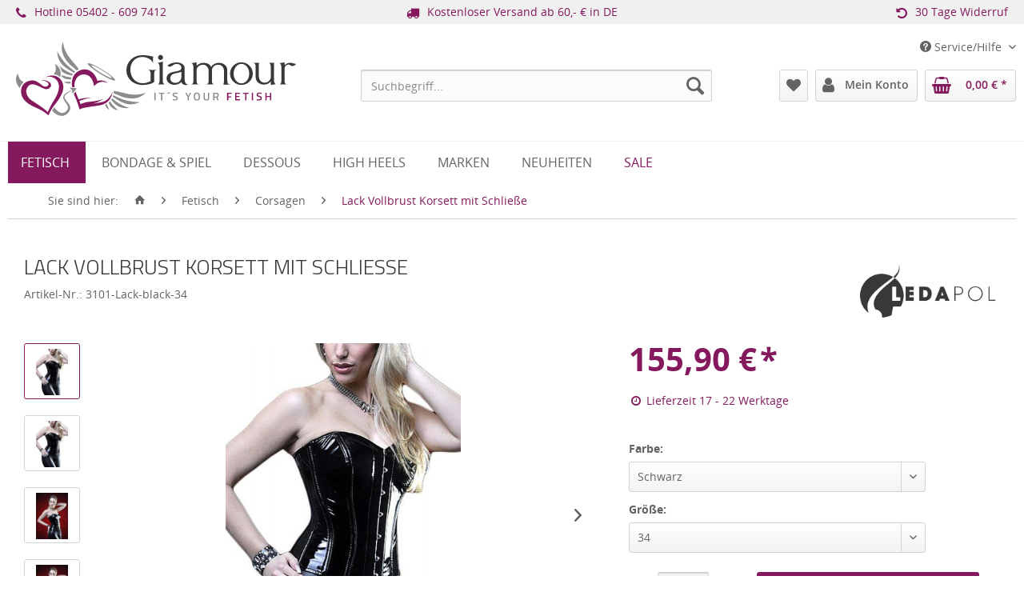

--- FILE ---
content_type: text/html; charset=UTF-8
request_url: https://www.giamour.de/lack-vollbrust-korsett-mit-schliesse-5563
body_size: 15236
content:
<!DOCTYPE html>
<html class="no-js" lang="de" itemscope="itemscope" itemtype="http://schema.org/WebPage">
<head>
<meta charset="utf-8">
<meta name="author" content="Giamour - www.giamour.de" />
<meta name="copyright" content="Giamour - www.giamour.de" />
<meta name="robots" content="index,follow,noodp" />
<meta name="revisit-after" content="15 days" />
<meta name="keywords" content="Edelstahl, 100%, Korsett, Original, Lack, Die, vier, Strapse, frei, verstellbar, Innenfutter, Ihren, Rücken., Das, natürlich, Baumwolle., RückenschutzlascheSchließe, 43%, Polyurethan, Polyamid" />
<meta name="description" content="Original Lack Vollbrust Korsett / Corsage schwarzDieses Original Schnür Korsett mit mehreren Spiralfedern und Stäbchen aus Edelstahl besteht von außen aus ho..." />
<meta property="og:type" content="website" />
<meta property="og:site_name" content="Giamour" />
<meta property="og:title" content="Giamour" />
<meta property="og:url" content="https://www.giamour.de/" />
<meta property="og:description" content="Dein Online Erotikshop ❤ Fetisch, Bondage, Dessous & High Heels im Sexshop online kaufen ❤ Schnell, diskret & günstig ➤ Versandkostenfrei ab 60€" />
<meta property="og:image" content="https://www.giamour.de/themes/Frontend/Giamour/frontend/_public/src/img/opengraph-giamour-logo.png" />
<meta name="twitter:card" content="website" />
<meta name="twitter:site" content="Giamour" />
<meta name="twitter:title" content="Giamour" />
<meta name="twitter:url" content="https://www.giamour.de/" />
<meta name="twitter:description" content="Dein Online Erotikshop ❤ Fetisch, Bondage, Dessous & High Heels im Sexshop online kaufen ❤ Schnell, diskret & günstig ➤ Versandkostenfrei ab 60€" />
<meta name="twitter:image" content="https://www.giamour.de/themes/Frontend/Giamour/frontend/_public/src/img/opengraph-giamour-logo.png" />
<meta itemprop="copyrightHolder" content="Giamour" />
<meta itemprop="copyrightYear" content="2017" />
<meta itemprop="image" content="https://www.giamour.de/themes/Frontend/Giamour/frontend/_public/src/img/opengraph-giamour-logo.png" />
<meta name="viewport" content="width=device-width, initial-scale=1.0, user-scalable=no">
<meta name="mobile-web-app-capable" content="yes">
<meta name="apple-mobile-web-app-title" content="Giamour">
<meta name="apple-mobile-web-app-capable" content="yes">
<meta name="apple-mobile-web-app-status-bar-style" content="default">
<meta name="google-site-verification" content="tZkiCuPRO63TKysP2WEdD15oATJzb66kByOMCDuiK3w" />
<link rel="apple-touch-icon-precomposed" href="https://www.giamour.de/media/image/fa/af/5f/apple-touch-icon-180x180.png">
<link rel="shortcut icon" href="https://www.giamour.de/media/unknown/d9/0c/f4/favicon.ico">
<meta name="msapplication-navbutton-color" content="#85195d" />
<meta name="application-name" content="Giamour" />
<meta name="msapplication-starturl" content="https://www.giamour.de/" />
<meta name="msapplication-window" content="width=1024;height=768" />
<meta name="msapplication-TileImage" content="https://www.giamour.de/media/image/2b/9b/e7/windows-tile-icon-150x150.png">
<meta name="msapplication-TileColor" content="#85195d">
<meta name="theme-color" content="#85195d" />
<link rel="canonical" href="https://www.giamour.de/lack-vollbrust-korsett-mit-schliesse-5563" />
<title itemprop="name">Lack Vollbrust Korsett mit Schließe | Giamour</title>
<link href="/web/cache/1752848918_051cad09716c4b14b418f9d39e24431b.css" media="all" rel="stylesheet" type="text/css" />
<link rel="stylesheet" href="//maxcdn.bootstrapcdn.com/font-awesome/4.7.0/css/font-awesome.min.css">
<script src="/themes/Frontend/Responsive/frontend/_public/src/js/vendors/modernizr/modernizr.custom.35977.js"></script>
<script type="text/javascript">
var _gaq = _gaq || [];
_gaq.push(['_setAccount', "UA-104056440-1"]);
_gaq.push(['_gat._anonymizeIp']);
_gaq.push(['_trackPageview']);
(function() {
var ga = document.createElement('script');
ga.type = 'text/javascript';
ga.async = true;
ga.src = ('https:' == document.location.protocol ? 'https://ssl' : 'http://www') + '.google-analytics.com/ga.js';
(document.getElementsByTagName('head')[0] || document.getElementsByTagName('body')[0]).appendChild(ga);
})();
</script>
</head>
<body class="is--ctl-detail is--act-index">
<div class="swag-cookie-permission" data-cookieForwardTo="/datenschutzerklaerung" data-shopId="1" data-cookiePermissionUrl="/widgets/SwagCookiePermission/isAffectedUser" data-cookieMode="1">
<div class="cookie-bar" style="display: none; background-color:#85195d">
<p class="bar--paragraph">Diese Seite benötigt Cookies. Sind Sie mit der Nutzung von Cookies einverstanden?
<a href="#" class="cp-enable cp-btn" title="Ja">
<span class="cp-yes-icon cp-icon"></span>
<span class="cp-btn-label">Ja</span>
</a>
<a href="#" class="cp-disable  cp-btn" title="Nein">
<span class="cp-no-icon cp-icon"></span>
<span class="cp-btn-label">Nein</span>
</a>
</p>
</div>
</div>
<div class="page-wrap">
<noscript class="noscript-main">
<div class="alert is--warning">
<div class="alert--icon">
<i class="icon--element icon--warning"></i>
</div>
<div class="alert--content">
Um Giamour in vollem Umfang nutzen zu k&ouml;nnen, empfehlen wir Ihnen Javascript in Ihrem Browser zu aktiveren.
</div>
</div>
</noscript>
<div id="cnet--topbar">
<div class="cnet--topbar--inner">
<ul class="cnet--topbar--col3">
<li class="cnet--topbar--first"><i class="fa fa-phone"></i><p title="Hotline ​05402 - 609 7412">Hotline ​<a href="tel:+4954026097412" rel="nofollow" title="Unsere Hotline">05402 - 609 7412</a></p></li>
<li><i class="fa fa-truck"></i><p title="Kostenloser Versand ab 60,- € innerhalb Deutschlands">Kostenloser Versand ab 60,- € in DE<br></p></li>
<li class="cnet--topbar--last"><i class="fa fa-undo"></i><p title="30 Tage Widerruf">30 Tage Widerruf<br></p></li>
</ul>
</div>
</div>
<header class="header-main">
<div class="top-bar">
<div class="container block-group">
<nav class="top-bar--navigation block" role="menubar">

    



    

<div class="navigation--entry entry--compare is--hidden" role="menuitem" aria-haspopup="true" data-drop-down-menu="true">
    

</div>
<div class="navigation--entry entry--service has--drop-down" role="menuitem" aria-haspopup="true" data-drop-down-menu="true">
<i class="icon--service"></i> Service/Hilfe
<ul class="service--list is--rounded" role="menu">
<li class="service--entry" role="menuitem">
<a class="service--link" href="https://www.giamour.de/groessentabellen" title="Größentabellen" target="_parent">
Größentabellen
</a>
</li>
<li class="service--entry" role="menuitem">
<a class="service--link" href="https://www.giamour.de/pflegehinweise" title="Pflegehinweise" target="_parent">
Pflegehinweise
</a>
</li>
<li class="service--entry" role="menuitem">
<a class="service--link" href="https://www.giamour.de/haeufig-gestellte-fragen" title="Häufig gestellte Fragen" target="_parent">
Häufig gestellte Fragen
</a>
</li>
<li class="service--entry" role="menuitem">
<a class="service--link" href="https://www.giamour.de/zahlung-und-versand" title="Zahlung und Versand" target="_parent">
Zahlung und Versand
</a>
</li>
<li class="service--entry" role="menuitem">
<a class="service--link" href="https://www.giamour.de/verordnungen" title="Verordnungen" target="_parent">
Verordnungen
</a>
</li>
<li class="service--entry" role="menuitem">
<a class="service--link" href="https://www.giamour.de/datenschutzerklaerung" title="Datenschutzerklärung" target="_parent">
Datenschutzerklärung
</a>
</li>
<li class="service--entry" role="menuitem">
<a class="service--link" href="https://www.giamour.de/jugendschutz" title="Jugendschutz" >
Jugendschutz
</a>
</li>
<li class="service--entry" role="menuitem">
<a class="service--link" href="https://www.giamour.de/widerrufsbelehrung" title="Widerrufsbelehrung" target="_parent">
Widerrufsbelehrung
</a>
</li>
<li class="service--entry" role="menuitem">
<a class="service--link" href="https://www.giamour.de/ruecksendungsformular" title="Rücksendungen" target="_parent">
Rücksendungen
</a>
</li>
<li class="service--entry" role="menuitem">
<a class="service--link" href="https://www.giamour.de/unsere-agb" title="Unsere AGB" target="_parent">
Unsere AGB
</a>
</li>
<li class="service--entry" role="menuitem">
<a class="service--link" href="https://www.giamour.de/impressum" title="Impressum" target="_parent">
Impressum
</a>
</li>
<li class="service--entry" role="menuitem">
<a class="service--link" href="https://www.giamour.de/newsletter" title="Newsletter" target="_parent">
Newsletter
</a>
</li>
<li class="service--entry" role="menuitem">
<a class="service--link" href="https://www.giamour.de/kontaktformular" title="Kontakt" target="_parent">
Kontakt
</a>
</li>
</ul>
</div>
</nav>
</div>
</div>
<div class="container header--navigation">
<div class="logo-main block-group" role="banner">
<div class="logo--shop block">
<a class="logo--link" href="https://www.giamour.de/" title="Giamour - Fetisch, Bondage, Dessous &amp; Erotik Online Shop - zur Startseite">
<span class="outside-linktext">Giamour - Fetisch, Bondage, Dessous &amp; Erotik Online Shop - zur Startseite</span>
<picture>
<source srcset="https://www.giamour.de/media/unknown/4d/eb/e2/header_logo.svg" media="(min-width: 78.75em)">
<source srcset="https://www.giamour.de/media/unknown/4d/eb/e2/header_logo.svg" media="(min-width: 64em)">
<source srcset="https://www.giamour.de/media/unknown/4d/eb/e2/header_logo.svg" media="(min-width: 48em)">
<img srcset="https://www.giamour.de/media/unknown/4d/eb/e2/header_logo.svg" title="Giamour - Fetisch, Bondage, Dessous &amp; Erotik Online Shop - zur Startseite" alt="Giamour - Fetisch, Bondage, Dessous &amp; Erotik Online Shop - zur Startseite" />
</picture>
</a>
</div>
</div>
<nav class="shop--navigation block-group">
<ul class="navigation--list block-group" role="menubar">
<li class="navigation--entry entry--menu-left" role="menuitem">
<a class="entry--link entry--trigger btn is--icon-left" href="#offcanvas--left" data-offcanvas="true" data-offCanvasSelector=".sidebar-main">
<i class="icon--menu"></i> Menü
</a>
</li>
<li class="navigation--entry entry--search" role="menuitem" data-search="true" aria-haspopup="true">
<a class="btn entry--link entry--trigger" href="#show-hide--search" title="Suche anzeigen / schließen">
<i class="icon--search"></i>
<span class="search--display">Suchen</span>
</a>
<form action="/search" method="get" class="main-search--form">
<input type="search" name="sSearch" class="main-search--field" autocomplete="off" autocapitalize="off" placeholder="Suchbegriff..." maxlength="60" />
<button type="submit" class="main-search--button">
<i class="icon--search"></i>
<span class="main-search--text">Suchen</span>
</button>
<div class="form--ajax-loader">&nbsp;</div>
</form>
<div class="main-search--results"></div>
</li>

	<li class="navigation--entry entry--notepad" role="menuitem">
		<a href="https://www.giamour.de/note" title="Merkzettel" class="btn">
			<i class="icon--heart fa fa-heart"></i>
					</a>
	</li>




	<li class="navigation--entry entry--account" role="menuitem">
		
			<a href="https://www.giamour.de/account" title="Mein Konto" class="btn is--icon-left entry--link account--link">
				<i class="icon--account fa fa-user"></i>
				<span class="account--display">
					Mein Konto
				</span>
			</a>
		
	</li>




	<li class="navigation--entry entry--cart" role="menuitem">
		<a class="btn is--icon-left cart--link" href="https://www.giamour.de/checkout/cart" title="Warenkorb">
			<span class="cart--display">
									Warenkorb
							</span>

            <span class="badge is--primary is--minimal cart--quantity is--hidden">0</span>

			<i class="icon--basket fa fa-shopping-basket"></i>

			<span class="cart--amount">
				0,00&nbsp;&euro; *
			</span>
		</a>
		<div class="ajax-loader">&nbsp;</div>
	</li>



</ul>
</nav>
<div class="container--ajax-cart" data-collapse-cart="true" data-displayMode="offcanvas"></div>
</div>
</header>
<nav class="navigation-main">
<div class="container" data-menu-scroller="true" data-listSelector=".navigation--list.container" data-viewPortSelector=".navigation--list-wrapper">
<div class="navigation--list-wrapper">
<ul class="navigation--list container" role="menubar" itemscope="itemscope" itemtype="http://schema.org/SiteNavigationElement">
<li class="navigation--entry is--home" role="menuitem">
<a class="navigation--link is--first" href="https://www.giamour.de/" title="Home" itemprop="url">
<i class="icon--house"></i>
</a>
</li>
<li class="navigation--entry is--active" role="menuitem">
<a class="navigation--link is--active" href="https://www.giamour.de/fetisch/" title="Fetisch" itemprop="url">
<span itemprop="name">Fetisch</span>
</a>
</li>
<li class="navigation--entry" role="menuitem">
<a class="navigation--link" href="https://www.giamour.de/bondage-spiel/" title="Bondage & Spiel" itemprop="url">
<span itemprop="name">Bondage & Spiel</span>
</a>
</li>
<li class="navigation--entry" role="menuitem">
<a class="navigation--link" href="https://www.giamour.de/dessous/" title="Dessous" itemprop="url">
<span itemprop="name">Dessous</span>
</a>
</li>
<li class="navigation--entry" role="menuitem">
<a class="navigation--link" href="https://www.giamour.de/high-heels/" title="High Heels" itemprop="url">
<span itemprop="name">High Heels</span>
</a>
</li>
<li class="navigation--entry" role="menuitem">
<a class="navigation--link" href="https://www.giamour.de/./marken/" title="Marken" itemprop="url">
<span itemprop="name">Marken</span>
</a>
</li>
<li class="navigation--entry" role="menuitem">
<a class="navigation--link" href="https://www.giamour.de/neuheiten/" title="Neuheiten" itemprop="url">
<span itemprop="name">Neuheiten</span>
</a>
</li>
<li class="navigation--entry" role="menuitem">
<a class="navigation--link" href="https://www.giamour.de/sale/" title="Sale" itemprop="url">
<span itemprop="name">Sale</span>
</a>
</li>
</ul>
</div>
<div class="advanced-menu" data-advanced-menu="true" data-hoverDelay="250">
<div class="menu--container">
<div class="button-container">
<a href="https://www.giamour.de/fetisch/" class="button--category" title="Zur Kategorie Fetisch">
<i class="icon--arrow-right"></i>
Zur Kategorie Fetisch
</a>
<span class="button--close">
<i class="icon--cross"></i>
</span>
</div>
<div class="content--wrapper has--content">
<ul class="menu--list menu--level-0 columns--4" style="width: 100%;">
<li class="menu--list-item item--level-0" style="width: 100%">
<a href="https://www.giamour.de/fetisch-kleider/" class="menu--list-item-link" title="Kleider">Kleider</a>
</li>
<li class="menu--list-item item--level-0" style="width: 100%">
<a href="https://www.giamour.de/fetisch-overalls/" class="menu--list-item-link" title="Overalls">Overalls</a>
</li>
<li class="menu--list-item item--level-0" style="width: 100%">
<a href="https://www.giamour.de/fetisch-hosen/" class="menu--list-item-link" title="Hosen">Hosen</a>
</li>
<li class="menu--list-item item--level-0" style="width: 100%">
<a href="https://www.giamour.de/fetisch-jacken-maentel/" class="menu--list-item-link" title="Jacken &amp; Mäntel">Jacken & Mäntel</a>
</li>
<li class="menu--list-item item--level-0" style="width: 100%">
<a href="https://www.giamour.de/fetisch-roecke/" class="menu--list-item-link" title="Röcke">Röcke</a>
</li>
<li class="menu--list-item item--level-0" style="width: 100%">
<a href="https://www.giamour.de/fetisch-bodies/" class="menu--list-item-link" title="Bodies">Bodies</a>
</li>
<li class="menu--list-item item--level-0" style="width: 100%">
<a href="https://www.giamour.de/fetisch-bhs-tops/" class="menu--list-item-link" title="BHs &amp; Tops">BHs & Tops</a>
</li>
<li class="menu--list-item item--level-0" style="width: 100%">
<a href="https://www.giamour.de/fetisch-corsagen/" class="menu--list-item-link" title="Corsagen">Corsagen</a>
</li>
<li class="menu--list-item item--level-0" style="width: 100%">
<a href="https://www.giamour.de/fetisch-strapshalter/" class="menu--list-item-link" title="Strapshalter">Strapshalter</a>
</li>
<li class="menu--list-item item--level-0" style="width: 100%">
<a href="https://www.giamour.de/fetisch-struempfe/" class="menu--list-item-link" title="Strümpfe">Strümpfe</a>
</li>
<li class="menu--list-item item--level-0" style="width: 100%">
<a href="https://www.giamour.de/fetisch-slips-strings/" class="menu--list-item-link" title="Slips &amp; Strings">Slips & Strings</a>
</li>
<li class="menu--list-item item--level-0" style="width: 100%">
<a href="https://www.giamour.de/fetisch-accessoires/" class="menu--list-item-link" title="Accessoires">Accessoires</a>
</li>
<li class="menu--list-item item--level-0" style="width: 100%">
<a href="https://www.giamour.de/fetisch-herrenbekleidung/" class="menu--list-item-link" title="Herrenbekleidung">Herrenbekleidung</a>
</li>
</ul>
</div>
</div>
<div class="menu--container">
<div class="button-container">
<a href="https://www.giamour.de/bondage-spiel/" class="button--category" title="Zur Kategorie Bondage &amp; Spiel">
<i class="icon--arrow-right"></i>
Zur Kategorie Bondage & Spiel
</a>
<span class="button--close">
<i class="icon--cross"></i>
</span>
</div>
<div class="content--wrapper has--content">
<ul class="menu--list menu--level-0 columns--4" style="width: 100%;">
<li class="menu--list-item item--level-0" style="width: 100%">
<a href="https://www.giamour.de/masken/" class="menu--list-item-link" title="Masken">Masken</a>
</li>
<li class="menu--list-item item--level-0" style="width: 100%">
<a href="https://www.giamour.de/halsbaender/" class="menu--list-item-link" title="Halsbänder">Halsbänder</a>
</li>
<li class="menu--list-item item--level-0" style="width: 100%">
<a href="https://www.giamour.de/fesseln/" class="menu--list-item-link" title="Fesseln">Fesseln</a>
</li>
<li class="menu--list-item item--level-0" style="width: 100%">
<a href="https://www.giamour.de/fessel-sets/" class="menu--list-item-link" title="Fessel-Sets">Fessel-Sets</a>
</li>
<li class="menu--list-item item--level-0" style="width: 100%">
<a href="https://www.giamour.de/peitschen/" class="menu--list-item-link" title="Peitschen">Peitschen</a>
</li>
</ul>
</div>
</div>
<div class="menu--container">
<div class="button-container">
<a href="https://www.giamour.de/dessous/" class="button--category" title="Zur Kategorie Dessous">
<i class="icon--arrow-right"></i>
Zur Kategorie Dessous
</a>
<span class="button--close">
<i class="icon--cross"></i>
</span>
</div>
<div class="content--wrapper has--content">
<ul class="menu--list menu--level-0 columns--4" style="width: 100%;">
<li class="menu--list-item item--level-0" style="width: 100%">
<a href="https://www.giamour.de/korsetts-corsagen/" class="menu--list-item-link" title="Korsetts &amp; Corsagen">Korsetts & Corsagen</a>
</li>
<li class="menu--list-item item--level-0" style="width: 100%">
<a href="https://www.giamour.de/nachtwaesche/" class="menu--list-item-link" title="Nachtwäsche">Nachtwäsche</a>
</li>
<li class="menu--list-item item--level-0" style="width: 100%">
<a href="https://www.giamour.de/catsuits/" class="menu--list-item-link" title="Catsuits">Catsuits</a>
</li>
<li class="menu--list-item item--level-0" style="width: 100%">
<a href="https://www.giamour.de/strapse-struempfe/" class="menu--list-item-link" title="Strapse &amp; Strümpfe">Strapse & Strümpfe</a>
</li>
<li class="menu--list-item item--level-0" style="width: 100%">
<a href="https://www.giamour.de/cat/index/sCategory/28" class="menu--list-item-link" title="Dessous-Sets">Dessous-Sets</a>
</li>
<li class="menu--list-item item--level-0" style="width: 100%">
<a href="https://www.giamour.de/dessous-sets/" class="menu--list-item-link" title="BHs">BHs</a>
</li>
<li class="menu--list-item item--level-0" style="width: 100%">
<a href="https://www.giamour.de/slips-pants/" class="menu--list-item-link" title="Slips &amp; Pants">Slips & Pants</a>
</li>
</ul>
</div>
</div>
<div class="menu--container">
<div class="button-container">
<a href="https://www.giamour.de/high-heels/" class="button--category" title="Zur Kategorie High Heels">
<i class="icon--arrow-right"></i>
Zur Kategorie High Heels
</a>
<span class="button--close">
<i class="icon--cross"></i>
</span>
</div>
<div class="content--wrapper has--content">
<ul class="menu--list menu--level-0 columns--4" style="width: 100%;">
<li class="menu--list-item item--level-0" style="width: 100%">
<a href="https://www.giamour.de/pumps/" class="menu--list-item-link" title="Pumps">Pumps</a>
</li>
<li class="menu--list-item item--level-0" style="width: 100%">
<a href="https://www.giamour.de/sandaletten/" class="menu--list-item-link" title="Sandaletten">Sandaletten</a>
</li>
<li class="menu--list-item item--level-0" style="width: 100%">
<a href="https://www.giamour.de/plateau-schuhe/" class="menu--list-item-link" title="Plateau Schuhe">Plateau Schuhe</a>
</li>
<li class="menu--list-item item--level-0" style="width: 100%">
<a href="https://www.giamour.de/stiefel/" class="menu--list-item-link" title="Stiefel">Stiefel</a>
</li>
</ul>
</div>
</div>
<div class="menu--container">
<div class="button-container">
<a href="https://www.giamour.de/./marken/" class="button--category" title="Zur Kategorie Marken">
<i class="icon--arrow-right"></i>
Zur Kategorie Marken
</a>
<span class="button--close">
<i class="icon--cross"></i>
</span>
</div>
</div>
<div class="menu--container">
<div class="button-container">
<a href="https://www.giamour.de/neuheiten/" class="button--category" title="Zur Kategorie Neuheiten">
<i class="icon--arrow-right"></i>
Zur Kategorie Neuheiten
</a>
<span class="button--close">
<i class="icon--cross"></i>
</span>
</div>
</div>
<div class="menu--container">
<div class="button-container">
<a href="https://www.giamour.de/sale/" class="button--category" title="Zur Kategorie Sale">
<i class="icon--arrow-right"></i>
Zur Kategorie Sale
</a>
<span class="button--close">
<i class="icon--cross"></i>
</span>
</div>
</div>
</div>
</div>
</nav>
<section class="content-main container block-group">
<nav class="content--breadcrumb block">
<ul class="breadcrumb--list" role="menu" itemscope itemtype="http://schema.org/BreadcrumbList">
<li class="breadcrumb--entry extended-display-breadcrumb-info">
<span class="breadcrumb--info">Sie sind hier:</span>
</li>
<li class="breadcrumb--entry" itemprop="itemListElement" itemscope itemtype="http://schema.org/ListItem">
<a class="breadcrumb--link" href="https://www.giamour.de/" title="zur Startseite wechseln" itemprop="item" <link itemprop="url" href="https://www.giamour.de/" />
<span class="breadcrumb--title" itemprop="name"><i class="icon--house"></i></span>
</a>
<meta itemprop="position" content="zur Startseite wechseln" />
</li>
<li class="breadcrumb--separator">
<i class="icon--arrow-right"></i>
</li>
<li class="breadcrumb--entry" itemprop="itemListElement" itemscope itemtype="http://schema.org/ListItem">
<a class="breadcrumb--link" href="https://www.giamour.de/fetisch/" title="Fetisch" itemprop="item">
<link itemprop="url" href="https://www.giamour.de/fetisch/" />
<span class="breadcrumb--title" itemprop="name">Fetisch</span>
</a>
<meta itemprop="position" content="0" />
</li>
<li class="breadcrumb--separator">
<i class="icon--arrow-right"></i>
</li>
<li class="breadcrumb--entry" itemprop="itemListElement" itemscope itemtype="http://schema.org/ListItem">
<a class="breadcrumb--link" href="https://www.giamour.de/fetisch-corsagen/" title="Corsagen" itemprop="item">
<link itemprop="url" href="https://www.giamour.de/fetisch-corsagen/" />
<span class="breadcrumb--title" itemprop="name">Corsagen</span>
</a>
<meta itemprop="position" content="1" />
</li>
<li class="breadcrumb--separator">
<i class="icon--arrow-right"></i>
</li>
<li class="breadcrumb--entry is--active" itemprop="itemListElement" itemscope itemtype="http://schema.org/ListItem">
<a class="breadcrumb--link" href="https://www.giamour.de/lack-vollbrust-korsett-mit-schliesse-5563?number=3101-Lack-black-34" title="Lack Vollbrust Korsett mit Schließe" itemprop="item">
<link itemprop="url" href="https://www.giamour.de/lack-vollbrust-korsett-mit-schliesse-5563?number=3101-Lack-black-34" />
<span class="breadcrumb--title" itemprop="name">Lack Vollbrust Korsett mit Schließe</span>
</a>
<meta itemprop="position" content="2" />
</li>
</ul>
</nav>
<div class="content-main--inner">
<aside class="sidebar-main off-canvas">
<div class="navigation--smartphone">
<ul class="navigation--list ">
<li class="navigation--entry entry--close-off-canvas">
<a href="#close-categories-menu" title="Menü schließen" class="navigation--link">
Menü schließen <i class="icon--arrow-right"></i>
</a>
</li>
</ul>
<div class="mobile--switches">

    



    

</div>
</div>
<div class="sidebar--categories-wrapper" data-subcategory-nav="true" data-mainCategoryId="3" data-categoryId="11" data-fetchUrl="/widgets/listing/getCategory/categoryId/11">
<div class="categories--headline navigation--headline">
Kategorien
</div>
<div class="sidebar--categories-navigation">
<ul class="sidebar--navigation categories--navigation navigation--list is--drop-down is--level0 is--rounded" role="menu">
<li class="navigation--entry is--active has--sub-categories has--sub-children" role="menuitem">
<a class="navigation--link is--active has--sub-categories link--go-forward" href="https://www.giamour.de/fetisch/" data-categoryId="4" data-fetchUrl="/widgets/listing/getCategory/categoryId/4" title="Fetisch">
Fetisch
<span class="is--icon-right">
<i class="icon--arrow-right"></i>
</span>
</a>
<ul class="sidebar--navigation categories--navigation navigation--list is--level1 is--rounded" role="menu">
<li class="navigation--entry" role="menuitem">
<a class="navigation--link" href="https://www.giamour.de/fetisch-kleider/" data-categoryId="5" data-fetchUrl="/widgets/listing/getCategory/categoryId/5" title="Kleider">
Kleider
</a>
</li>
<li class="navigation--entry" role="menuitem">
<a class="navigation--link" href="https://www.giamour.de/fetisch-overalls/" data-categoryId="6" data-fetchUrl="/widgets/listing/getCategory/categoryId/6" title="Overalls">
Overalls
</a>
</li>
<li class="navigation--entry" role="menuitem">
<a class="navigation--link" href="https://www.giamour.de/fetisch-hosen/" data-categoryId="7" data-fetchUrl="/widgets/listing/getCategory/categoryId/7" title="Hosen">
Hosen
</a>
</li>
<li class="navigation--entry" role="menuitem">
<a class="navigation--link" href="https://www.giamour.de/fetisch-jacken-maentel/" data-categoryId="38" data-fetchUrl="/widgets/listing/getCategory/categoryId/38" title="Jacken &amp; Mäntel">
Jacken & Mäntel
</a>
</li>
<li class="navigation--entry" role="menuitem">
<a class="navigation--link" href="https://www.giamour.de/fetisch-roecke/" data-categoryId="8" data-fetchUrl="/widgets/listing/getCategory/categoryId/8" title="Röcke">
Röcke
</a>
</li>
<li class="navigation--entry" role="menuitem">
<a class="navigation--link" href="https://www.giamour.de/fetisch-bodies/" data-categoryId="9" data-fetchUrl="/widgets/listing/getCategory/categoryId/9" title="Bodies">
Bodies
</a>
</li>
<li class="navigation--entry" role="menuitem">
<a class="navigation--link" href="https://www.giamour.de/fetisch-bhs-tops/" data-categoryId="10" data-fetchUrl="/widgets/listing/getCategory/categoryId/10" title="BHs &amp; Tops">
BHs & Tops
</a>
</li>
<li class="navigation--entry is--active" role="menuitem">
<a class="navigation--link is--active" href="https://www.giamour.de/fetisch-corsagen/" data-categoryId="11" data-fetchUrl="/widgets/listing/getCategory/categoryId/11" title="Corsagen">
Corsagen
</a>
</li>
<li class="navigation--entry" role="menuitem">
<a class="navigation--link" href="https://www.giamour.de/fetisch-strapshalter/" data-categoryId="12" data-fetchUrl="/widgets/listing/getCategory/categoryId/12" title="Strapshalter">
Strapshalter
</a>
</li>
<li class="navigation--entry" role="menuitem">
<a class="navigation--link" href="https://www.giamour.de/fetisch-struempfe/" data-categoryId="13" data-fetchUrl="/widgets/listing/getCategory/categoryId/13" title="Strümpfe">
Strümpfe
</a>
</li>
<li class="navigation--entry" role="menuitem">
<a class="navigation--link" href="https://www.giamour.de/fetisch-slips-strings/" data-categoryId="14" data-fetchUrl="/widgets/listing/getCategory/categoryId/14" title="Slips &amp; Strings">
Slips & Strings
</a>
</li>
<li class="navigation--entry" role="menuitem">
<a class="navigation--link" href="https://www.giamour.de/fetisch-accessoires/" data-categoryId="15" data-fetchUrl="/widgets/listing/getCategory/categoryId/15" title="Accessoires">
Accessoires
</a>
</li>
<li class="navigation--entry" role="menuitem">
<a class="navigation--link" href="https://www.giamour.de/fetisch-herrenbekleidung/" data-categoryId="16" data-fetchUrl="/widgets/listing/getCategory/categoryId/16" title="Herrenbekleidung">
Herrenbekleidung
</a>
</li>
</ul>
</li>
<li class="navigation--entry has--sub-children" role="menuitem">
<a class="navigation--link link--go-forward" href="https://www.giamour.de/bondage-spiel/" data-categoryId="17" data-fetchUrl="/widgets/listing/getCategory/categoryId/17" title="Bondage &amp; Spiel">
Bondage & Spiel
<span class="is--icon-right">
<i class="icon--arrow-right"></i>
</span>
</a>
</li>
<li class="navigation--entry has--sub-children" role="menuitem">
<a class="navigation--link link--go-forward" href="https://www.giamour.de/dessous/" data-categoryId="23" data-fetchUrl="/widgets/listing/getCategory/categoryId/23" title="Dessous">
Dessous
<span class="is--icon-right">
<i class="icon--arrow-right"></i>
</span>
</a>
</li>
<li class="navigation--entry has--sub-children" role="menuitem">
<a class="navigation--link link--go-forward" href="https://www.giamour.de/high-heels/" data-categoryId="29" data-fetchUrl="/widgets/listing/getCategory/categoryId/29" title="High Heels">
High Heels
<span class="is--icon-right">
<i class="icon--arrow-right"></i>
</span>
</a>
</li>
<li class="navigation--entry" role="menuitem">
<a class="navigation--link" href="https://www.giamour.de/./marken/" data-categoryId="34" data-fetchUrl="/widgets/listing/getCategory/categoryId/34" title="Marken">
Marken
</a>
</li>
<li class="navigation--entry" role="menuitem">
<a class="navigation--link" href="https://www.giamour.de/neuheiten/" data-categoryId="35" data-fetchUrl="/widgets/listing/getCategory/categoryId/35" title="Neuheiten">
Neuheiten
</a>
</li>
<li class="navigation--entry" role="menuitem">
<a class="navigation--link" href="https://www.giamour.de/sale/" data-categoryId="36" data-fetchUrl="/widgets/listing/getCategory/categoryId/36" title="Sale">
Sale
</a>
</li>
</ul>
</div>
<div class="shop-sites--container is--rounded">
<div class="shop-sites--headline navigation--headline">
Informationen
</div>
<ul class="shop-sites--navigation sidebar--navigation navigation--list is--drop-down is--level0" role="menu">
<li class="navigation--entry" role="menuitem">
<a class="navigation--link" href="https://www.giamour.de/groessentabellen" title="Größentabellen" data-categoryId="47" data-fetchUrl="/widgets/listing/getCustomPage/pageId/47" target="_parent">
Größentabellen
</a>
</li>
<li class="navigation--entry" role="menuitem">
<a class="navigation--link" href="https://www.giamour.de/pflegehinweise" title="Pflegehinweise" data-categoryId="9" data-fetchUrl="/widgets/listing/getCustomPage/pageId/9" target="_parent">
Pflegehinweise
</a>
</li>
<li class="navigation--entry" role="menuitem">
<a class="navigation--link" href="https://www.giamour.de/haeufig-gestellte-fragen" title="Häufig gestellte Fragen" data-categoryId="2" data-fetchUrl="/widgets/listing/getCustomPage/pageId/2" target="_parent">
Häufig gestellte Fragen
</a>
</li>
<li class="navigation--entry" role="menuitem">
<a class="navigation--link" href="https://www.giamour.de/zahlung-und-versand" title="Zahlung und Versand" data-categoryId="6" data-fetchUrl="/widgets/listing/getCustomPage/pageId/6" target="_parent">
Zahlung und Versand
</a>
</li>
<li class="navigation--entry" role="menuitem">
<a class="navigation--link" href="https://www.giamour.de/verordnungen" title="Verordnungen" data-categoryId="45" data-fetchUrl="/widgets/listing/getCustomPage/pageId/45" target="_parent">
Verordnungen
</a>
</li>
<li class="navigation--entry" role="menuitem">
<a class="navigation--link" href="https://www.giamour.de/datenschutzerklaerung" title="Datenschutzerklärung" data-categoryId="7" data-fetchUrl="/widgets/listing/getCustomPage/pageId/7" target="_parent">
Datenschutzerklärung
</a>
</li>
<li class="navigation--entry" role="menuitem">
<a class="navigation--link" href="https://www.giamour.de/jugendschutz" title="Jugendschutz" data-categoryId="46" data-fetchUrl="/widgets/listing/getCustomPage/pageId/46" >
Jugendschutz
</a>
</li>
<li class="navigation--entry" role="menuitem">
<a class="navigation--link" href="https://www.giamour.de/widerrufsbelehrung" title="Widerrufsbelehrung" data-categoryId="8" data-fetchUrl="/widgets/listing/getCustomPage/pageId/8" target="_parent">
Widerrufsbelehrung
</a>
</li>
<li class="navigation--entry" role="menuitem">
<a class="navigation--link" href="https://www.giamour.de/ruecksendungsformular" title="Rücksendungen" data-categoryId="41" data-fetchUrl="/widgets/listing/getCustomPage/pageId/41" target="_parent">
Rücksendungen
</a>
</li>
<li class="navigation--entry" role="menuitem">
<a class="navigation--link" href="https://www.giamour.de/unsere-agb" title="Unsere AGB" data-categoryId="4" data-fetchUrl="/widgets/listing/getCustomPage/pageId/4" target="_parent">
Unsere AGB
</a>
</li>
<li class="navigation--entry" role="menuitem">
<a class="navigation--link" href="https://www.giamour.de/impressum" title="Impressum" data-categoryId="3" data-fetchUrl="/widgets/listing/getCustomPage/pageId/3" target="_parent">
Impressum
</a>
</li>
<li class="navigation--entry" role="menuitem">
<a class="navigation--link" href="https://www.giamour.de/newsletter" title="Newsletter" data-categoryId="26" data-fetchUrl="/widgets/listing/getCustomPage/pageId/26" target="_parent">
Newsletter
</a>
</li>
<li class="navigation--entry" role="menuitem">
<a class="navigation--link" href="https://www.giamour.de/kontaktformular" title="Kontakt" data-categoryId="1" data-fetchUrl="/widgets/listing/getCustomPage/pageId/1" target="_parent">
Kontakt
</a>
</li>
</ul>
</div>
</div>
</aside>
<div class="content--wrapper">
<div class="content product--details" itemscope itemtype="http://schema.org/Product" data-ajax-wishlist="true" data-compare-ajax="true" data-ajax-variants-container="true">
<header class="product--header">
<div class="product--info">
<h1 class="product--title" itemprop="name">
Lack Vollbrust Korsett mit Schließe
</h1>
<div class="product--supplier">
<a href="https://www.giamour.de/ledapol/" title="Weitere Artikel von Ledapol" class="product--supplier-link">
<img src="https://www.giamour.de/media/image/0d/9c/c3/manufacturer-ledapol.png" alt="Ledapol">
</a>
</div>
<div class="product--rating-container">
<div class="product--sku-container">
Artikel-Nr.:
<meta itemprop="productID" content="61499"/>
<span itemprop="sku">
3101-Lack-black-34
</span>
</div>
<div>
<a href="#product--publish-comment" class="product--rating-link" rel="nofollow" title="Bewertung abgeben">
<span class="product--rating">
</span>
</a>
</div>
</div>
</div>
</header>
<div class="product--detail-upper block-group">
<div class="product--image-container image-slider" data-image-slider="true" data-image-gallery="true" data-maxZoom="0" data-thumbnails=".image--thumbnails" >
<div class="image--thumbnails image-slider--thumbnails">
<div class="image-slider--thumbnails-slide">
<a href="" title="Vorschau: Lack Vollbrust Korsett mit Schließe" class="thumbnail--link is--active">
<img srcset="https://www.giamour.de/media/image/1f/bc/91/3101-Lack_1595ae870de709_260x260.jpg" alt="Vorschau: Lack Vollbrust Korsett mit Schließe" title="Vorschau: Lack Vollbrust Korsett mit Schließe" class="thumbnail--image" />
</a>
<a href="" title="Vorschau: Lack Vollbrust Korsett mit Schließe" class="thumbnail--link">
<img srcset="https://www.giamour.de/media/image/d4/32/a7/3101-Lack_15b63ebff86a26_260x260.jpg" alt="Vorschau: Lack Vollbrust Korsett mit Schließe" title="Vorschau: Lack Vollbrust Korsett mit Schließe" class="thumbnail--image" />
</a>
<a href="" title="Vorschau: Lack Vollbrust Korsett mit Schließe" class="thumbnail--link">
<img srcset="https://www.giamour.de/media/image/e9/a7/40/3101-Lack_25b63ebffe7fa4_260x260.jpg" alt="Vorschau: Lack Vollbrust Korsett mit Schließe" title="Vorschau: Lack Vollbrust Korsett mit Schließe" class="thumbnail--image" />
</a>
<a href="" title="Vorschau: Lack Vollbrust Korsett mit Schließe" class="thumbnail--link">
<img srcset="https://www.giamour.de/media/image/ac/0f/98/3101-Lack_2595ae8715277a_260x260.jpg" alt="Vorschau: Lack Vollbrust Korsett mit Schließe" title="Vorschau: Lack Vollbrust Korsett mit Schließe" class="thumbnail--image" />
</a>
<a href="" title="Vorschau: Lack Vollbrust Korsett mit Schließe" class="thumbnail--link">
<img srcset="https://www.giamour.de/media/image/a6/b1/04/3101-Lack_35b63ec004bf97_260x260.jpg" alt="Vorschau: Lack Vollbrust Korsett mit Schließe" title="Vorschau: Lack Vollbrust Korsett mit Schließe" class="thumbnail--image" />
</a>
<a href="" title="Vorschau: Lack Vollbrust Korsett mit Schließe" class="thumbnail--link">
<img srcset="https://www.giamour.de/media/image/17/4b/e7/3101-Lack_3595ae871ac26d_260x260.jpg" alt="Vorschau: Lack Vollbrust Korsett mit Schließe" title="Vorschau: Lack Vollbrust Korsett mit Schließe" class="thumbnail--image" />
</a>
</div>
</div>
<div class="image-slider--container">
<div class="image-slider--slide">
<div class="image--box image-slider--item">
<span class="image--element" data-img-large="https://www.giamour.de/media/image/f5/06/60/3101-Lack_1595ae870de709_1280x1280.jpg" data-img-small="https://www.giamour.de/media/image/1f/bc/91/3101-Lack_1595ae870de709_260x260.jpg" data-img-original="https://www.giamour.de/media/image/71/db/da/3101-Lack_1595ae870de709.jpg" data-alt="Lack Vollbrust Korsett mit Schließe">
<span class="image--media">
<img srcset="https://www.giamour.de/media/image/e6/bd/6e/3101-Lack_1595ae870de709_600x600.jpg" src="https://www.giamour.de/media/image/e6/bd/6e/3101-Lack_1595ae870de709_600x600.jpg" alt="Lack Vollbrust Korsett mit Schließe" itemprop="image" />
</span>
</span>
</div>
<div class="image--box image-slider--item">
<span class="image--element" data-img-large="https://www.giamour.de/media/image/38/0b/b5/3101-Lack_15b63ebff86a26_1280x1280.jpg" data-img-small="https://www.giamour.de/media/image/d4/32/a7/3101-Lack_15b63ebff86a26_260x260.jpg" data-img-original="https://www.giamour.de/media/image/4f/41/51/3101-Lack_15b63ebff86a26.jpg" data-alt="Lack Vollbrust Korsett mit Schließe">
<span class="image--media">
<img srcset="https://www.giamour.de/media/image/c2/4d/da/3101-Lack_15b63ebff86a26_600x600.jpg" alt="Lack Vollbrust Korsett mit Schließe" itemprop="image" />
</span>
</span>
</div>
<div class="image--box image-slider--item">
<span class="image--element" data-img-large="https://www.giamour.de/media/image/7e/8c/25/3101-Lack_25b63ebffe7fa4_1280x1280.jpg" data-img-small="https://www.giamour.de/media/image/e9/a7/40/3101-Lack_25b63ebffe7fa4_260x260.jpg" data-img-original="https://www.giamour.de/media/image/50/c4/e0/3101-Lack_25b63ebffe7fa4.jpg" data-alt="Lack Vollbrust Korsett mit Schließe">
<span class="image--media">
<img srcset="https://www.giamour.de/media/image/7e/a0/bc/3101-Lack_25b63ebffe7fa4_600x600.jpg" alt="Lack Vollbrust Korsett mit Schließe" itemprop="image" />
</span>
</span>
</div>
<div class="image--box image-slider--item">
<span class="image--element" data-img-large="https://www.giamour.de/media/image/a6/de/22/3101-Lack_2595ae8715277a_1280x1280.jpg" data-img-small="https://www.giamour.de/media/image/ac/0f/98/3101-Lack_2595ae8715277a_260x260.jpg" data-img-original="https://www.giamour.de/media/image/e1/df/89/3101-Lack_2595ae8715277a.jpg" data-alt="Lack Vollbrust Korsett mit Schließe">
<span class="image--media">
<img srcset="https://www.giamour.de/media/image/c0/76/c2/3101-Lack_2595ae8715277a_600x600.jpg" alt="Lack Vollbrust Korsett mit Schließe" itemprop="image" />
</span>
</span>
</div>
<div class="image--box image-slider--item">
<span class="image--element" data-img-large="https://www.giamour.de/media/image/f9/ed/db/3101-Lack_35b63ec004bf97_1280x1280.jpg" data-img-small="https://www.giamour.de/media/image/a6/b1/04/3101-Lack_35b63ec004bf97_260x260.jpg" data-img-original="https://www.giamour.de/media/image/1b/f4/b8/3101-Lack_35b63ec004bf97.jpg" data-alt="Lack Vollbrust Korsett mit Schließe">
<span class="image--media">
<img srcset="https://www.giamour.de/media/image/ca/92/f2/3101-Lack_35b63ec004bf97_600x600.jpg" alt="Lack Vollbrust Korsett mit Schließe" itemprop="image" />
</span>
</span>
</div>
<div class="image--box image-slider--item">
<span class="image--element" data-img-large="https://www.giamour.de/media/image/e1/39/36/3101-Lack_3595ae871ac26d_1280x1280.jpg" data-img-small="https://www.giamour.de/media/image/17/4b/e7/3101-Lack_3595ae871ac26d_260x260.jpg" data-img-original="https://www.giamour.de/media/image/9b/30/a6/3101-Lack_3595ae871ac26d.jpg" data-alt="Lack Vollbrust Korsett mit Schließe">
<span class="image--media">
<img srcset="https://www.giamour.de/media/image/f5/c8/2e/3101-Lack_3595ae871ac26d_600x600.jpg" alt="Lack Vollbrust Korsett mit Schließe" itemprop="image" />
</span>
</span>
</div>
</div>
</div>
<div class="image--dots image-slider--dots panel--dot-nav">
<a href="#" class="dot--link">&nbsp;</a>
<a href="#" class="dot--link">&nbsp;</a>
<a href="#" class="dot--link">&nbsp;</a>
<a href="#" class="dot--link">&nbsp;</a>
<a href="#" class="dot--link">&nbsp;</a>
<a href="#" class="dot--link">&nbsp;</a>
</div>
</div>
<div class="product--buybox block">
<meta itemprop="brand" content="Ledapol"/>
<span itemprop="manufacturer" content="Ledapol"></span>
<div itemprop="offers" itemscope itemtype="http://schema.org/Offer" class="buybox--inner">
<meta itemprop="itemCondition" content="http://schema.org/NewCondition" />
<meta itemprop="priceCurrency" content="EUR"/>
<div class="product--price price--default">
<span class="price--content content--default">
<meta itemprop="price" content="155.90">
155,90&nbsp;&euro; *
</span>
</div>
<div class="product--delivery">
<link itemprop="availability" href="https://schema.org/LimitedAvailability" />
<p class="delivery--information">
<span class="delivery--text delivery--text-more-is-coming">
<i class="fa fa-clock-o fa-fw"></i> Lieferzeit 17 - 22 Werktage
</span>
</p>
</div>
<span itemprop="sku" content="3101-Lack-black-34"></span>
<span itemprop="seller" content="Giamour.de"></span>
<span itemprop="category" content="Fetisch > Corsagen"></span>
<div class="product--configurator">
<form method="post" action="https://www.giamour.de/lack-vollbrust-korsett-mit-schliesse-5563" class="configurator--form upprice--form">
<p class="configurator--label">Farbe:</p>
<select name="group[2]" data-ajax-select-variants="true">
<option selected="selected" value="5">
Schwarz                        </option>
</select>
<p class="configurator--label">Größe:</p>
<select name="group[1]" data-ajax-select-variants="true">
<option selected="selected" value="46">
34                        </option>
<option value="19">
36                        </option>
<option value="20">
38                        </option>
<option value="21">
40                        </option>
<option value="22">
42                        </option>
<option value="23">
44                        </option>
<option value="24">
46                        </option>
<option value="25">
48                        </option>
<option value="26">
50                        </option>
<option value="27">
52                        </option>
<option value="28">
54                        </option>
</select>
<noscript>
<input name="recalc" type="submit" value="Auswählen" />
</noscript>
</form>                                                                                                            </div>
<form name="sAddToBasket" method="post" action="https://www.giamour.de/checkout/addArticle" class="buybox--form" data-add-article="true" data-eventName="submit" data-showModal="false" data-addArticleUrl="https://www.giamour.de/checkout/ajaxAddArticleCart">
<input type="hidden" name="sActionIdentifier" value=""/>
<input type="hidden" name="sAddAccessories" id="sAddAccessories" value=""/>
<input type="hidden" name="sAdd" value="3101-Lack-black-34"/>
<div class="buybox--button-container block-group">
<div class="buybox--quantity block">
<span class="config-container-quantity-selection-input is--hidden">
<span class="config" data-show-icons-detail="0" data-show-icons-basket="1" data-position-icons="0" data-show-totalprice="0" data-position-totalprice="2" data-position-totalprice-pricesteps="0" data-show-totalprice-blockprice="1" data-show-product-packunit="0" data-position-product-packunit="0" data-mode-purchasesteps="0" data-allow-special-characters-for-foreign-keyboards="1" data-instock="2" data-stockmin="" data-minpurchase="1" data-maxpurchase="100" data-purchasesteps="1" data-laststock="" data-numberExecutions="0" data-has-alternative-purchasesteps="" data-purchasesteps-range="" data-purchasesteps-values="" data-block-price="0" data-product-price="155,90" data-product-price-discount="0" data-product-price-discount-value="0" data-product-price-decimalpoint=".," data-product-price-currencyposition="0,00&nbsp;&euro;" ></span>
</span>
<span class="hidden--container"></span>
<span class="is--hidden">
<span class="price--content--total--price  content--default">
<div class="price--content--total--price total--price--default">
<span id="product--total--price--currency--before">&nbsp;&euro;</span><span id="product--total--price">155,90</span><span id="product--total--price--currency">&nbsp;&euro;</span> <span class="price--star">*</span>
</div>
</span>
</span>
<span class="quantity-selection-input">
<div class="buybox--quantity--selection">
<span id="quantity--icon--left">
<a class="minus" href="javascript:void(0)" rel="nofollow">
<i class="icon--minus"></i>
</a>
</span>
<input type="text" name="sQuantity" id="sQuantity" value="1" class="buybox--inputfield--quantity--selection" onchange="onChangeInput(this)" onblur="onChangeInput(this)">
<span id="quantity--icon--right">
<a class="plus" href="javascript:void(0)" rel="nofollow">
<i class="icon--plus"></i>
</a>
</span>
</div>
</span>
</div>
<button class="buybox--button block btn is--primary is--icon-right is--center is--large" name="In den Warenkorb">
In den Warenkorb <i class="icon--arrow-right"></i>
</button>
</div>
</form>
<nav class="product--actions">
<form action="https://www.giamour.de/compare/add_article/articleID/5563" method="post" class="action--form">
<button type="submit" data-product-compare-add="true" title="Vergleichen" class="action--link action--compare">
<i class="icon--compare"></i> Vergleichen
</button>
</form>
<form action="https://www.giamour.de/note/add/ordernumber/3101-Lack-black-34" method="post" class="action--form">
<button type="submit" class="action--link link--notepad" title="Auf den Merkzettel" data-ajaxUrl="https://www.giamour.de/note/ajaxAdd/ordernumber/3101-Lack-black-34" data-text="Gemerkt">
<i class="icon--heart"></i> <span class="action--text">Merken</span>
</button>
</form>
<a href="#content--product-reviews" data-show-tab="true" class="action--link link--publish-comment" rel="nofollow" title="Bewertung abgeben">
<i class="icon--star"></i> Bewerten
</a>
</nav>
<div>
<img class="image-desaturate" src="/themes/Frontend/Giamour/frontend/_public/src/img/payment_methods_detail.png" alt="Zahlungsmethoden">
<ul class="list--unordered is--checked benefit--list">
<li class="list--entry">
Versandkostenfrei ab 60,- € Bestellwert in DE
</li>
<li class="list--entry">
Nicht nur 14 sondern 30 Tage Widerruf
</li>
<li class="list--entry">
Schnelle und neutrale Lieferung
</li>
<li class="list--entry">
Problemlose Rücksendung Ihrer Artikel
</li>
</ul>
</div>
</div>
<div itemprop="offers" itemscope itemtype="http://schema.org/Offer">
<span itemprop="sku" content="3101-Lack-black-36"></span>
<span itemprop="price" content="109.13"></span>
<span itemprop="priceCurrency" content="EUR"></span>
<span itemprop="availability" content="http://schema.org/InStock"></span>
<span itemprop="category" content="Fetisch > Corsagen"></span>
</div>
<div itemprop="offers" itemscope itemtype="http://schema.org/Offer">
<span itemprop="sku" content="3101-Lack-black-38"></span>
<span itemprop="price" content="109.13"></span>
<span itemprop="priceCurrency" content="EUR"></span>
<span itemprop="availability" content="http://schema.org/InStock"></span>
<span itemprop="category" content="Fetisch > Corsagen"></span>
</div>
<div itemprop="offers" itemscope itemtype="http://schema.org/Offer">
<span itemprop="sku" content="3101-Lack-black-40"></span>
<span itemprop="price" content="109.13"></span>
<span itemprop="priceCurrency" content="EUR"></span>
<span itemprop="availability" content="http://schema.org/InStock"></span>
<span itemprop="category" content="Fetisch > Corsagen"></span>
</div>
<div itemprop="offers" itemscope itemtype="http://schema.org/Offer">
<span itemprop="sku" content="3101-Lack-black-42"></span>
<span itemprop="price" content="109.13"></span>
<span itemprop="priceCurrency" content="EUR"></span>
<span itemprop="availability" content="http://schema.org/InStock"></span>
<span itemprop="category" content="Fetisch > Corsagen"></span>
</div>
<div itemprop="offers" itemscope itemtype="http://schema.org/Offer">
<span itemprop="sku" content="3101-Lack-black-44"></span>
<span itemprop="price" content="109.13"></span>
<span itemprop="priceCurrency" content="EUR"></span>
<span itemprop="availability" content="http://schema.org/InStock"></span>
<span itemprop="category" content="Fetisch > Corsagen"></span>
</div>
<div itemprop="offers" itemscope itemtype="http://schema.org/Offer">
<span itemprop="sku" content="3101-Lack-black-46"></span>
<span itemprop="price" content="155.90"></span>
<span itemprop="priceCurrency" content="EUR"></span>
<span itemprop="availability" content="http://schema.org/InStock"></span>
<span itemprop="category" content="Fetisch > Corsagen"></span>
</div>
<div itemprop="offers" itemscope itemtype="http://schema.org/Offer">
<span itemprop="sku" content="3101-Lack-black-48"></span>
<span itemprop="price" content="109.13"></span>
<span itemprop="priceCurrency" content="EUR"></span>
<span itemprop="availability" content="http://schema.org/InStock"></span>
<span itemprop="category" content="Fetisch > Corsagen"></span>
</div>
<div itemprop="offers" itemscope itemtype="http://schema.org/Offer">
<span itemprop="sku" content="3101-Lack-black-50"></span>
<span itemprop="price" content="109.13"></span>
<span itemprop="priceCurrency" content="EUR"></span>
<span itemprop="availability" content="http://schema.org/InStock"></span>
<span itemprop="category" content="Fetisch > Corsagen"></span>
</div>
<div itemprop="offers" itemscope itemtype="http://schema.org/Offer">
<span itemprop="sku" content="3101-Lack-black-52"></span>
<span itemprop="price" content="109.13"></span>
<span itemprop="priceCurrency" content="EUR"></span>
<span itemprop="availability" content="http://schema.org/InStock"></span>
<span itemprop="category" content="Fetisch > Corsagen"></span>
</div>
<div itemprop="offers" itemscope itemtype="http://schema.org/Offer">
<span itemprop="sku" content="3101-Lack-black-54"></span>
<span itemprop="price" content="155.90"></span>
<span itemprop="priceCurrency" content="EUR"></span>
<span itemprop="availability" content="http://schema.org/InStock"></span>
<span itemprop="category" content="Fetisch > Corsagen"></span>
</div>
<ul class="product--base-info list--unstyled">
</ul>
</div>
</div>
<div class="tab-menu--product">
<div class="tab--navigation">
<a href="#" class="tab--link" title="Beschreibung" data-tabName="description">Beschreibung</a>
<a href="#" class="tab--link" title="Größentabellen" data-tabName="size-charts">Größentabellen</a>
<a href="#" class="tab--link" title="Pflegehinweise" data-tabName="care-instructions">Pflegehinweise</a>
<a href="#" class="tab--link" title="Bewertungen" data-tabName="rating">
Bewertungen
<span class="product--rating-count">0</span>
</a>
</div>
<div class="tab--container-list">
<div class="tab--container">
<div class="tab--header">
<a href="#" class="tab--title" title="Beschreibung">Beschreibung</a>
</div>
<div class="tab--preview">
Original Lack Vollbrust Korsett / Corsage schwarz  Dieses Original Schnür Korsett mit mehreren...<a href="#" class="tab--link" title=" mehr"> mehr</a>
</div>
<div class="tab--content">
<div class="buttons--off-canvas">
<a href="#" title="Menü schließen" class="close--off-canvas">
<i class="icon--arrow-left"></i>
Menü schließen
</a>
</div>
<div class="content--description">
<div class="product--description" itemprop="description">
<h2>Original Lack Vollbrust Korsett / Corsage schwarz</h2><p>Dieses Original Schnür Korsett mit mehreren Spiralfedern und Stäbchen aus Edelstahl besteht von außen aus hochwertigem schwarzen Lack, welcher der Trägerin eine unvergleichliche Ausstrahlung verleiht. Eine extra eingearbeitete Rückenschutzlasche unterhalb der Schnürung garantiert Ihnen einen besonders hohen Tragekomfort und schont Ihren Rücken. Das Innenfutter ist zu 100% aus Baumwolle. Die vier Strapse aus Edelstahl sind frei verstellbar und natürlich abnehmbar.</p><p><li>Spiralfedern aus Edelstahl</li><li>Mit Rückenschutzlasche</li><li>Schließe aus Edelstahl</li></p><p>Material laut Herstellerangabe: Obermaterial: 57% Polyurethan, 43% Polyamid, Innenfutter: 100% Baumwolle</p>
</div>
<div class="product--properties panel has--border">
<table class="product--properties-table">
<tr class="product--properties-row">
<td class="product--properties-label is--bold">Geschlecht:</td>
<td class="product--properties-value">Frauen</td>
</tr>
<tr class="product--properties-row">
<td class="product--properties-label is--bold">Material:</td>
<td class="product--properties-value">Lack</td>
</tr>
<tr class="product--properties-row">
<td class="product--properties-label is--bold">Größe:</td>
<td class="product--properties-value">34, 36, 38, 40, 42, 44, 46, 48, 50, 52, 54</td>
</tr>
<tr class="product--properties-row">
<td class="product--properties-label is--bold">Farbe:</td>
<td class="product--properties-value">Schwarz</td>
</tr>
</table>
</div>
<div class="content--title">
Weiterführende Links zu "Lack Vollbrust Korsett mit Schließe"
</div>
<ul class="content--list list--unstyled">
<li class="list--entry">
<a href="https://www.giamour.de/anfrage-formular?sInquiry=detail&sOrdernumber=3101-Lack-black-34" rel="nofollow" class="content--link link--contact" title="Fragen zum Artikel?">
<i class="icon--arrow-right"></i> Fragen zum Artikel?
</a>
</li>
<li class="list--entry">
<a href="https://www.giamour.de/ledapol/" target="_parent" class="content--link link--supplier" title="Weitere Artikel von Ledapol">
<i class="icon--arrow-right"></i> Weitere Artikel von Ledapol
</a>
</li>
</ul>
</div>
</div>
</div>
<div class="tab--container">
<div class="tab--header">
<a href="#" class="tab--title" title="Größentabellen">Größentabellen</a>
</div>
<div class="tab--preview">
Größentabellen mit den Größeninformationen unserer Marken...<a href="#" class="tab--link" title=" mehr"> mehr</a>
</div>
<div class="tab--content">
<div class="buttons--off-canvas">
<a href="#" title="Menü schließen" class="close--off-canvas">
<i class="icon--arrow-left"></i>
Menü schließen
</a>
</div>
<div class="content--description">
<div class="product--description">
<div id="content-info-box" class="justify">
<h4>Größentabellen als PDF zum Herunterladen oder als Flipbook</h4>
<p><a class="underline" href="/media/pdf/a5/57/9f/groessentabelle.pdf" target="_blank">Hier</a> k&ouml;nnen Sie sich unsere Größentabelle als PDF-Dokument herunterladen und ansehen.</p>
<p>Oder Sie blättern einfach und bequem in unserem PDF-Flipbook:</p>
<div class="embed-container" data-page-width="452" data-page-height="640" id="ypembedcontainer">
<iframe src="https://www.yumpu.com/xx/embed/view/VtHzAxbqKJDcomil" frameborder="0" allowfullscreen="true" allowtransparency="true"></iframe>
</div>
<script type="text/javascript" src="//www.yumpu.com/assets/v4/js/modules/embed/yp_r_iframe.js"></script>
</div>
</div>
</div>
</div>
</div>
<div class="tab--container">
<div class="tab--header">
<a href="#" class="tab--title" title="Pflegehinweise">Pflegehinweise</a>
</div>
<div class="tab--preview">
Pflegehinweise, Materialkunde für Lack, Leder und Latex-Artikel...<a href="#" class="tab--link" title=" mehr"> mehr</a>
</div>
<div class="tab--content">
<div class="buttons--off-canvas">
<a href="#" title="Menü schließen" class="close--off-canvas">
<i class="icon--arrow-left"></i>
Menü schließen
</a>
</div>
<div class="content--description">
<div class="product--description">
<div id="content-info-box" class="justify">
<h4>Pflegehinweise für Lack, Leder, Latex oder Datex Artikel</h4>
<p><a class="underline" href="/media/pdf/e9/ab/b3/pflegehinweise.pdf" target="_blank">Hier</a> k&ouml;nnen Sie sich unsere Pflegehinweise als PDF-Dokument herunterladen und ansehen.</p>
</div>
</div>
</div>
</div>
</div>
<div class="tab--container">
<div class="tab--header">
<a href="#" class="tab--title" title="Bewertungen">Bewertungen</a>
<span class="product--rating-count">0</span>
</div>
<div class="tab--preview">
Bewertungen lesen, schreiben und diskutieren...<a href="#" class="tab--link" title=" mehr"> mehr</a>
</div>
<div class="tab--content">
<div class="buttons--off-canvas">
<a href="#" title="Menü schließen" class="close--off-canvas">
<i class="icon--arrow-left"></i>
Menü schließen
</a>
</div>
<div class="content--product-reviews" id="detail--product-reviews">
<div class="content--title">
Kundenbewertungen für "Lack Vollbrust Korsett mit Schließe"
</div>
<div class="review--form-container">
<div id="product--publish-comment" class="content--title">
Bewertung schreiben
</div>
<div class="alert is--warning is--rounded">
<div class="alert--icon">
<i class="icon--element icon--warning"></i>
</div>
<div class="alert--content">
Bewertungen werden nach Überprüfung freigeschaltet.
</div>
</div>
<form method="post" action="https://www.giamour.de/lack-vollbrust-korsett-mit-schliesse-5563?action=rating#detail--product-reviews" class="content--form review--form">
<input name="sVoteName" type="text" value="" class="review--field" placeholder="Ihr Name*" required="required" aria-required="true" />
<input name="sVoteSummary" type="text" value="" id="sVoteSummary" class="review--field" placeholder="Zusammenfassung*" required="required" aria-required="true" />
<div class="field--select review--field">
<span class="arrow"></span>
<select name="sVoteStars">
<option value="10">10 sehr gut</option>
<option value="9">9</option>
<option value="8">8</option>
<option value="7">7</option>
<option value="6">6</option>
<option value="5">5</option>
<option value="4">4</option>
<option value="3">3</option>
<option value="2">2</option>
<option value="1">1 sehr schlecht</option>
</select>
</div>
<textarea name="sVoteComment" placeholder="Ihre Meinung" cols="3" rows="2" class="review--field"></textarea>
<div class="review--captcha">
<div class="captcha--placeholder" data-src="/widgets/Captcha/refreshCaptcha"></div>
<strong class="captcha--notice">Bitte geben Sie die Zahlenfolge in das nachfolgende Textfeld ein.</strong>
<div class="captcha--code">
<input type="text" name="sCaptcha" class="review--field" required="required" aria-required="true" />
</div>
</div>
<p class="review--notice">
Die mit einem * markierten Felder sind Pflichtfelder.
</p>
<div class="netzp-dsgvo--privacylink" data-content="" data-modalbox="true" data-targetSelector="a" data-width="80%" data-height="70%" data-mode="ajax">
<input type="checkbox" id="netzp-dsgvo-checkbox" name="netzp-dsgvo-checkbox" value="1" class="netzp-dsgvo-checkbox is--required" required="required" aria-required="true">
&nbsp;
<label for="netzp-dsgvo-checkbox">
Die <a title="Datenschutzerklärung" href="https://www.giamour.de/datenschutzerklaerung">Datenschutzerklärung</a> habe ich zur Kenntnis genommen.
</label>
</div>
<div class="review--actions">
<button type="submit" class="btn is--primary" name="Submit">
Speichern
</button>
</div>
</form>
</div>
</div>
</div>
</div>
</div>
</div>
<div class="tab-menu--cross-selling">
<div class="tab--navigation">
<a href="#content--similar-products" title="Ähnliche Artikel" class="tab--link">Ähnliche Artikel</a>
<a href="#content--also-bought" title="Kunden kauften auch" class="tab--link">Kunden kauften auch</a>
<a href="#content--customer-viewed" title="Kunden haben sich ebenfalls angesehen" class="tab--link">Kunden haben sich ebenfalls angesehen</a>
</div>
<div class="tab--container-list">
<div class="tab--container" data-tab-id="similar">
<div class="tab--header">
<a href="#" class="tab--title" title="Ähnliche Artikel">Ähnliche Artikel</a>
</div>
<div class="tab--content content--similar">
<div class="similar--content">
<div class="product-slider " data-initOnEvent="onShowContent-similar" data-product-slider="true">
<div class="product-slider--container">
<div class="product-slider--item">
<div class="product--box box--slider" data-page-index="" data-ordernumber="AB4150-black-S" >
<div class="box--content is--rounded">
<div class="product--badges">
<div class="product--badge badge--discount">
- 30 <i class="icon--percent2"></i>
</div>
</div>
<div class="product--info">
<a href="https://www.giamour.de/anita-berg-latex-schnuer-corsage-5357" title="Anita Berg Latex Schnür-Corsage" class="product--image">
<span class="image--element">
<span class="image--media">
<img srcset="https://www.giamour.de/media/image/9c/56/10/AB4150595add2274109_260x260.jpg" alt="Anita Berg Latex Schnür-Corsage" title="Anita Berg Latex Schnür-Corsage" />
</span>
</span>
</a>
<a href="https://www.giamour.de/anita-berg-latex-schnuer-corsage-5357" class="product--title" title="Anita Berg Latex Schnür-Corsage">
Anita Berg Latex Schnür-Corsage
</a>
<div class="product--price-info">
<div class="product--price emotion-price-spacer">
<span class="price--default is--nowrap is--discount">
ab             89,53&nbsp;&euro;
*
</span>
<span class="price--discount is--nowrap">
127,90&nbsp;&euro;
*
</span>
</div>
</div>
</div>
</div>
</div>
</div>
<div class="product-slider--item">
<div class="product--box box--slider" data-page-index="" data-ordernumber="AB4160-black-3XL" >
<div class="box--content is--rounded">
<div class="product--badges">
</div>
<div class="product--info">
<a href="https://www.giamour.de/anita-berg-latex-schnuer-corsage-5360" title="Anita Berg Latex Schnür-Corsage" class="product--image">
<span class="image--element">
<span class="image--media">
<img srcset="https://www.giamour.de/media/image/da/c2/61/AB4160-black595add5483349_260x260.jpg" alt="Anita Berg Latex Schnür-Corsage" title="Anita Berg Latex Schnür-Corsage" />
</span>
</span>
</a>
<a href="https://www.giamour.de/anita-berg-latex-schnuer-corsage-5360" class="product--title" title="Anita Berg Latex Schnür-Corsage">
Anita Berg Latex Schnür-Corsage
</a>
<div class="product--price-info">
<div class="product--price emotion-price-spacer">
<span class="price--default is--nowrap">
145,90&nbsp;&euro;
*
</span>
</div>
</div>
</div>
</div>
</div>
</div>
<div class="product-slider--item">
<div class="product--box box--slider" data-page-index="" data-ordernumber="AB4158-black-3XL" >
<div class="box--content is--rounded">
<div class="product--badges">
<div class="product--badge badge--discount">
- 30 <i class="icon--percent2"></i>
</div>
</div>
<div class="product--info">
<a href="https://www.giamour.de/anita-berg-latex-korsett-mit-zip-5364" title="Anita Berg Latex Korsett mit Zip" class="product--image">
<span class="image--element">
<span class="image--media">
<img srcset="https://www.giamour.de/media/image/85/c4/30/AB4158-black595add8185cf5_260x260.jpg" alt="Anita Berg Latex Korsett mit Zip" title="Anita Berg Latex Korsett mit Zip" />
</span>
</span>
</a>
<a href="https://www.giamour.de/anita-berg-latex-korsett-mit-zip-5364" class="product--title" title="Anita Berg Latex Korsett mit Zip">
Anita Berg Latex Korsett mit Zip
</a>
<div class="product--price-info">
<div class="product--price emotion-price-spacer">
<span class="price--default is--nowrap is--discount">
ab             102,83&nbsp;&euro;
*
</span>
<span class="price--discount is--nowrap">
146,90&nbsp;&euro;
*
</span>
</div>
</div>
</div>
</div>
</div>
</div>
</div>
</div>
</div>
</div>
</div>
<div class="tab--container" data-tab-id="alsobought">
<div class="tab--header">
<a href="#" class="tab--title" title="Kunden kauften auch">Kunden kauften auch</a>
</div>
<div class="tab--content content--also-bought">            
            <div class="bought--content panel--body">
                
                                                                                                                        



    <div class="product-slider "
                                                                                                                                                                                                                                                   data-initOnEvent="onShowContent-alsobought"         data-product-slider="true">

        
            <div class="product-slider--container">
                                    


    <div class="product-slider--item">
        
            

    <div class="product--box box--slider"
         data-page-index=""
         data-ordernumber="1185-black-S"
         >

        
            <div class="box--content is--rounded">

                
                
                    


    <div class="product--badges">

        
        
                                           <div class="product--badge badge--discount">
                    - 30 <i class="icon--percent2"></i>
                </div>
                    

        
        
                    

        
        
                    

        
        
                    
    </div>







                

                
                    <div class="product--info">

                        
                        
                            <a href="https://www.giamour.de/ledapol-herren-gay-lack-hose-im-jeans-stil-6020"
   title="Ledapol Herren Gay Lack Hose im Jeans Stil"
   class="product--image">
    
        <span class="image--element">
            
                <span class="image--media">

                    
                    
                                                                            
                        
                            <img srcset="https://www.giamour.de/media/image/09/7a/f1/1185-black595afec1c8e1a_260x260.jpg"
                                 alt="Ledapol Herren Gay Lack Hose im Jeans Stil"
                                 title="Ledapol Herren Gay Lack Hose im Jeans Stil" />
                        
                                    </span>
            
        </span>
    
</a>
                        

                        
                        

                        
                        
                            <a href="https://www.giamour.de/ledapol-herren-gay-lack-hose-im-jeans-stil-6020"
                               class="product--title"
                               title="Ledapol Herren Gay Lack Hose im Jeans Stil">
                                Ledapol Herren Gay Lack Hose im Jeans Stil
                            </a>
                        

                        
                        

                        
                            <div class="product--price-info">

                                
                                
                                    
<!--<div class="price--unit">

    
    
    
    </div>-->                                

                                
                                
                                    
<div class="product--price emotion-price-spacer">

    
    
        <span class="price--default is--nowrap is--discount">
            ab             120,33&nbsp;&euro;
            *
        </span>
    

    
    
                    <span class="price--discount is--nowrap">
                171,90&nbsp;&euro;
                *
            </span>
            
</div>
                                
                            </div>
                        

                        
                        
                    </div>
                
            </div>
        
    </div>


        </div>
                </div>
        

    </div>
            </div>
        
    
</div>
</div>
<div class="tab--container" data-tab-id="alsoviewed">
<div class="tab--header">
<a href="#" class="tab--title" title="Kunden haben sich ebenfalls angesehen">Kunden haben sich ebenfalls angesehen</a>
</div>
<div class="tab--content content--also-viewed">    
</div>
</div>
</div>
</div>
</div>
<div itemscope itemtype="http://data-vocabulary.org/Organization">
<span itemprop="name" content="MGT GmbH"></span>
<span itemprop="address" itemscope itemtype="http://data-vocabulary.org/Address">
<span itemprop="street-address" content="Eichenstraße 2"></span>            <span itemprop="locality" content="49143 Bissendorf"></span>            <span itemprop="region" content="Niedersachsen"></span>        </span>
<span itemprop="tel" content="+49 5402 - 609 7412"></span>        <span itemprop="url" content="https://www.giamour.de"></span>    </div>
</div>
</div>
</section>
<footer class="footer-main">
<div class="container">
<div class="footer--columns">
<div class="footer--columns block-group">
<div class="space20"></div>
<div class="content-banner-heading clear xtra-padding footer-heading">
<div class="content-banner-heading strike-through xtra-padding">
<h4>Unsere Vorteile</h4>
</div>
</div>
<div class="footer--column is--first block text-align">
<div class="column--headline services">Service Hotline</div>
<div class="column--content service-content">
<div class="column--icon"><img src="/themes/Frontend/Giamour/frontend/_public/src/img/footer_services_phone_icon.png" title="Service Hotline" alt="Service Hotline" /></div>
<p class="column--desc">Unter 05402 - 609 7412<br/>Mo-Fr 8:30-15:30 Uhr</p>
</div>
</div>
<div class="footer--column block text-align">
<div class="column--headline services">Günstiger Versand</div>
<div class="column--content service-content">
<div class="column--icon"><img src="/themes/Frontend/Giamour/frontend/_public/src/img/footer_services_shipping_icon.png" title="Günstiger Versand" alt="Günstiger Versand" /></div>
<p class="column--desc">Innerhalb Deutschlands<br/>nur 4,90 &euro; Versandkosten</p>
</div>
</div>
<div class="footer--column block text-align">
<div class="column--headline services">Versandkostenfrei</div>
<div class="column--content service-content">
<div class="column--icon"><img src="/themes/Frontend/Giamour/frontend/_public/src/img/footer_services_free_shipping_icon.png" title="Versandkostenfrei" alt="Versandkostenfrei" /></div>
<p class="column--desc">Innerhalb Deutschlands<br/>bereits ab 60,- &euro; Bestellwert</p>
</div>
</div>
<div class="footer--column is--last block text-align">
<div class="column--headline services">Diskret und schnell</div>
<div class="column--content service-content">
<div class="column--icon"><img src="/themes/Frontend/Giamour/frontend/_public/src/img/footer_services_discreetly_icon.png" title="Schnelle und neutrale Lieferung" alt="Schnelle und neutrale Lieferung" /></div>
<p class="column--desc">Diskreter Absender<br/>und neutrale Verpackung</p>
</div>
</div>
<div class="space30 clear border-bottom"></div>
</div>
<div class="footer--columns block-group">
<div class="footer--column column--hotline is--first block">
<div class="column--headline">Unsere Anschrift</div>
<div class="column--content">
<p class="column--desc footer-logo"><img src="/themes/Frontend/Giamour/frontend/_public/src/img/footer-logo.png" title="Anschrift Giamour - it´s your fetish" alt="Anschrift Giamour - it´s your fetish" /></p>
<p class="column--desc">Gesch&auml;ftsf&uuml;hrer: Michael Gilsau<br />Eichenstra&szlig;e 2<br />49143 Bissendorf</p>
<p class="column--desc"><i class="fa fa-phone fa-fw"></i> 05402 - 609 7412<br /><i class="fa fa-fax fa-fw"></i> 05402 - 609 7413<br /><i class="fa fa-envelope fa-fw"></i> info@giamour.de</p>
</div>
</div>
<div class="footer--column column--menu is--last block">
<div class="column--headline">Shop Service</div>
<nav class="column--navigation column--content">
<ul class="navigation--list" role="menu">
<li class="navigation--entry" role="menuitem"> <a class="navigation--link" href="https://www.giamour.de/groessentabellen" title="Größentabellen" target="_parent"> Größentabellen </a>
</li>
<li class="navigation--entry" role="menuitem"> <a class="navigation--link" href="https://www.giamour.de/pflegehinweise" title="Pflegehinweise" target="_parent"> Pflegehinweise </a>
</li>
<li class="navigation--entry" role="menuitem"> <a class="navigation--link" href="https://www.giamour.de/haeufig-gestellte-fragen" title="Häufig gestellte Fragen" target="_parent"> Häufig gestellte Fragen </a>
</li>
<li class="navigation--entry" role="menuitem"> <a class="navigation--link" href="https://www.giamour.de/zahlung-und-versand" title="Zahlung und Versand" target="_parent"> Zahlung und Versand </a>
</li>
<li class="navigation--entry" role="menuitem"> <a class="navigation--link" href="https://www.giamour.de/verordnungen" title="Verordnungen" target="_parent"> Verordnungen </a>
</li>
<li class="navigation--entry" role="menuitem"> <a class="navigation--link" href="https://www.giamour.de/datenschutzerklaerung" title="Datenschutzerklärung" target="_parent"> Datenschutzerklärung </a>
</li>
<li class="navigation--entry" role="menuitem"> <a class="navigation--link" href="https://www.giamour.de/jugendschutz" title="Jugendschutz"> Jugendschutz </a>
</li>
<li class="navigation--entry" role="menuitem"> <a class="navigation--link" href="https://www.giamour.de/widerrufsbelehrung" title="Widerrufsbelehrung" target="_parent"> Widerrufsbelehrung </a>
</li>
<li class="navigation--entry" role="menuitem"> <a class="navigation--link" href="https://www.giamour.de/ruecksendungsformular" title="Rücksendungen" target="_parent"> Rücksendungen </a>
</li>
<li class="navigation--entry" role="menuitem"> <a class="navigation--link" href="https://www.giamour.de/unsere-agb" title="Unsere AGB" target="_parent"> Unsere AGB </a>
</li>
<li class="navigation--entry" role="menuitem"> <a class="navigation--link" href="https://www.giamour.de/impressum" title="Impressum" target="_parent"> Impressum </a>
</li>
<li class="navigation--entry" role="menuitem"> <a class="navigation--link" href="https://www.giamour.de/kontaktformular" title="Kontakt" target="_parent"> Kontakt </a>
</li>
</ul>
</nav>
</div>
<div class="footer--column column--menu block">
<div class="column--headline">Wir akzeptieren</div>
<div class="column--content footer-payment-methods">
<ul>
<li><span class="btn payment-method"><img src="/themes/Frontend/Giamour/frontend/_public/src/img/icons/paypal_icon.png" title="PayPal" alt="PayPal" /></span></li>
<li><span class="btn payment-method"><img src="/themes/Frontend/Giamour/frontend/_public/src/img/icons/visa_icon.png" title="Visa" alt="Visa" /></span></li>
<li><span class="btn payment-method"><img src="/themes/Frontend/Giamour/frontend/_public/src/img/icons/mastercard_icon.png" title="MasterCard" alt="MasterCard" /></span></li>
<li><span class="btn payment-method"><img src="/themes/Frontend/Giamour/frontend/_public/src/img/icons/american_express_icon.png" title="American Express" alt="American Express" /></span></li>
<li><span class="btn payment-method"><img src="/themes/Frontend/Giamour/frontend/_public/src/img/icons/lastschrift_icon.png" title="Lastschrift" alt="Lastschrift" /></span></li>
<li><span class="btn payment-method"><img src="/themes/Frontend/Giamour/frontend/_public/src/img/icons/rechnung_icon.png" title="Kauf auf Rechnung" alt="Kauf auf Rechnung" /></span></li>
<li><span class="btn payment-method"><img src="/themes/Frontend/Giamour/frontend/_public/src/img/icons/vorkasse_icon.png" title="Vorkasse" alt="Vorkasse" /></span></li>
</ul>
</div>
</div>
<div class="footer--column column--newsletter is--last block">
<div class="column--headline is--last">Newsletter</div>
<div class="column--content is--last">
<div class="footer-social-media">
<ul>
<li><a target="_blank" href="https://www.facebook.com/Giamour.de/" title="Giamour auf Facebook folgen" rel="nofollow"><span class="btn btn-social-icon"><i class="fa fa-facebook"></i></span> <span class="outside-linktext">Werde Fan bei Facebook</span></a> Werde Fan bei Facebook</li>
<li><a target="_blank" href="https://www.instagram.com/giamour.de/" title="Giamour auf Instagram folgen" rel="nofollow"><span class="btn btn-social-icon"><i class="fa fa-instagram"></i></span> <span class="outside-linktext">Folge uns bei Instagram</span></a> Folge uns bei Instagram</li>
</ul>
</div>
<div class="column--desc newsletter"> Abonnieren Sie den kostenlosen Giamour-Newsletter und verpassen Sie keine Neuigkeiten, Angebote oder Aktionen mehr </div>
<form class="newsletter--form" action="https://www.giamour.de/newsletter" method="post">
<input type="hidden" value="1" name="subscribeToNewsletter" />
<div class="g-recaptcha" data-sitekey="6LfplyUaAAAAAHTaAShLX-9duayOdwQqdmQBk-hG"></div>
<input type="email" name="newsletter" class="newsletter--field" placeholder="Ihre E-Mail Adresse" />
<button type="submit" class="newsletter--button btn"> <i class="icon--mail"></i> <span class="button--text">Newsletter abonnieren</span> </button>
<div class="netzp-dsgvo--privacylink" data-content="" data-modalbox="true" data-targetSelector="a" data-width="80%" data-height="70%" data-mode="ajax">
<input type="checkbox" id="netzp-dsgvo-dsgvo-newsletter-footer" name="netzp-dsgvo-dsgvo-newsletter-footer" value="1" class="netzp-dsgvo-checkbox is--required" required="required" aria-required="true">
&nbsp;
<label for="netzp-dsgvo-dsgvo-newsletter-footer">
Die <a title="Datenschutzerklärung" href="https://www.giamour.de/datenschutzerklaerung">Datenschutzerklärung</a> habe ich zur Kenntnis genommen.
</label>
</div>
</form>
</div>
</div>
</div>
</div>
<div class="footer--bottom">
<div class="footer--vat-info">
<p class="vat-info--text">
* Alle Preise inkl. gesetzl. Mehrwertsteuer zzgl. <a title="Versandkosten" href="https://www.giamour.de/zahlung-und-versand">Versandkosten</a> und ggf. Nachnahmegebühren, wenn nicht anders beschrieben
</p>
</div>
<div class="footer--copyright">
<p class="vat-info--text">
© Giamour - Alle Rechte vorbehalten
</p>
</div>
<div id="ut-info">
Realisierung <span class="ut-company"></span> <a href="http://www.ulf-theis.de" target="_blank" title="ulf-theis.de - Webshop Design">ulf-theis.de - Webshop Design</a>
</div>
</div>
</div>
</footer>
<div
class="mhsp-stt-floater" style="right: 10px;bottom: 10px;" data-show-from="100" data-show-desktop="true" data-show-tablet-landscape="true" data-show-tablet-portrait="true" data-show-mobile-landscape="true" data-show-mobile-portrait="true">
<svg width="50px" height="50px" viewBox="0 0 100 100">
<polygon class="mhsp-stt-arrow" points="50,20 90,60 80,70 50,40 20,70 10,60"/>
</svg>
</div>
</div>
<script type="text/javascript" id="footer--js-inline">
//<![CDATA[
var timeNow = 1769256241;
var controller = controller || {
'vat_check_enabled': '',
'vat_check_required': '',
'ajax_cart': 'https://www.giamour.de/checkout/ajaxCart',
'ajax_search': 'https://www.giamour.de/ajax_search/index',
'register': 'https://www.giamour.de/register',
'checkout': 'https://www.giamour.de/checkout',
'ajax_validate': 'https://www.giamour.de/register',
'ajax_add_article': 'https://www.giamour.de/checkout/addArticle',
'ajax_listing': '/widgets/Listing/ajaxListing',
'ajax_cart_refresh': 'https://www.giamour.de/checkout/ajaxAmount',
'ajax_address_selection': 'https://www.giamour.de/address/ajaxSelection',
'ajax_address_editor': 'https://www.giamour.de/address/ajaxEditor'
};
var snippets = snippets || {
'noCookiesNotice': 'Es wurde festgestellt, dass Cookies in Ihrem Browser deaktiviert sind. Um Giamour in vollem Umfang nutzen zu können, empfehlen wir Ihnen, Cookies in Ihrem Browser zu aktiveren.'
};
var themeConfig = themeConfig || {
'offcanvasOverlayPage': '1'
};
var lastSeenProductsConfig = lastSeenProductsConfig || {
'baseUrl': '',
'shopId': '1',
'noPicture': '/themes/Frontend/Responsive/frontend/_public/src/img/no-picture.jpg',
'productLimit': ~~('5'),
'currentArticle': {                                        'articleId': ~~('5563'),
'linkDetailsRewritten': 'https://www.giamour.de/lack-vollbrust-korsett-mit-schliesse-5563?number=3101-Lack-black-34',
'articleName': 'Lack Vollbrust Korsett mit Schließe Schwarz 34',
'imageTitle': 'Lack Vollbrust Korsett mit Schließe',
'images': {
'0': {
'source': 'https://www.giamour.de/media/image/1f/bc/91/3101-Lack_1595ae870de709_260x260.jpg',
'retinaSource': '',
'sourceSet': 'https://www.giamour.de/media/image/1f/bc/91/3101-Lack_1595ae870de709_260x260.jpg'
},
'1': {
'source': 'https://www.giamour.de/media/image/e6/bd/6e/3101-Lack_1595ae870de709_600x600.jpg',
'retinaSource': '',
'sourceSet': 'https://www.giamour.de/media/image/e6/bd/6e/3101-Lack_1595ae870de709_600x600.jpg'
},
'2': {
'source': 'https://www.giamour.de/media/image/f5/06/60/3101-Lack_1595ae870de709_1280x1280.jpg',
'retinaSource': '',
'sourceSet': 'https://www.giamour.de/media/image/f5/06/60/3101-Lack_1595ae870de709_1280x1280.jpg'
},
}
}
};
var csrfConfig = csrfConfig || {
'generateUrl': '/csrftoken',
'basePath': '',
'shopId': '1'
};
//]]>
</script>
<script src="/web/cache/1752848918_051cad09716c4b14b418f9d39e24431b.js"></script>
<script src='https://www.google.com/recaptcha/api.js'></script>
<script>
(function($) {
var cok = document.cookie.match(/session-1=([^;])+/g),
sid = (cok && cok[0]) ? cok[0] : null,
par = document.location.search.match(/sPartner=([^&])+/g),
pid = (par && par[0]) ? par[0].substring(9) : null,
cur = document.location.protocol + '//' + document.location.host,
ref = document.referrer.indexOf(cur) === -1 ? document.referrer : null,
url = "https://www.giamour.de/widgets/index/refreshStatistic",
pth = document.location.pathname.replace("https://www.giamour.de/", "/");
url = url.replace('https:', '');
url = url.replace('http:', '');
url += url.indexOf('?') === -1 ? '?' : '&';
url += 'requestPage=' + encodeURI(pth);
url += '&requestController=' + encodeURI("detail");
if(sid) { url += '&' + sid; }
if(pid) { url += '&partner=' + pid; }
if(ref) { url += '&referer=' + encodeURI(ref); }
url += '&articleId=' + encodeURI("5563");
$(window).load(function() {
$.ajax({ url: url, dataType: 'jsonp' });
});
})(jQuery);
</script>
<span itemprop="potentialAction" itemscope itemtype="http://schema.org/SearchAction" style="display: none;">
<meta itemprop="target" content="https://www.giamour.de/search?sSearch={search_term_string}"/>
<input itemprop="query-input" type="text" name="search_term_string" required/>
</span>
<script>
$('body').friedmJumpToTab();
</script>
<script type="text/javascript">
jQuery('.read--more').readmore( { speed: 100 ,
moreLink: '<a href="#"><i class="icon--arrow-down icon-font-size"></i>   mehr anzeigen</a>' ,
lessLink: '<a href="#"><i class="icon--arrow-up icon-font-size"></i>   weniger anzeigen</a>' ,
collapsedHeight: 130,
heightMargin: 16
} );
</script>
</body>
</html>

--- FILE ---
content_type: text/html; charset=utf-8
request_url: https://www.google.com/recaptcha/api2/anchor?ar=1&k=6LfplyUaAAAAAHTaAShLX-9duayOdwQqdmQBk-hG&co=aHR0cHM6Ly93d3cuZ2lhbW91ci5kZTo0NDM.&hl=en&v=PoyoqOPhxBO7pBk68S4YbpHZ&size=normal&anchor-ms=20000&execute-ms=30000&cb=rj2d5kgnxliv
body_size: 49799
content:
<!DOCTYPE HTML><html dir="ltr" lang="en"><head><meta http-equiv="Content-Type" content="text/html; charset=UTF-8">
<meta http-equiv="X-UA-Compatible" content="IE=edge">
<title>reCAPTCHA</title>
<style type="text/css">
/* cyrillic-ext */
@font-face {
  font-family: 'Roboto';
  font-style: normal;
  font-weight: 400;
  font-stretch: 100%;
  src: url(//fonts.gstatic.com/s/roboto/v48/KFO7CnqEu92Fr1ME7kSn66aGLdTylUAMa3GUBHMdazTgWw.woff2) format('woff2');
  unicode-range: U+0460-052F, U+1C80-1C8A, U+20B4, U+2DE0-2DFF, U+A640-A69F, U+FE2E-FE2F;
}
/* cyrillic */
@font-face {
  font-family: 'Roboto';
  font-style: normal;
  font-weight: 400;
  font-stretch: 100%;
  src: url(//fonts.gstatic.com/s/roboto/v48/KFO7CnqEu92Fr1ME7kSn66aGLdTylUAMa3iUBHMdazTgWw.woff2) format('woff2');
  unicode-range: U+0301, U+0400-045F, U+0490-0491, U+04B0-04B1, U+2116;
}
/* greek-ext */
@font-face {
  font-family: 'Roboto';
  font-style: normal;
  font-weight: 400;
  font-stretch: 100%;
  src: url(//fonts.gstatic.com/s/roboto/v48/KFO7CnqEu92Fr1ME7kSn66aGLdTylUAMa3CUBHMdazTgWw.woff2) format('woff2');
  unicode-range: U+1F00-1FFF;
}
/* greek */
@font-face {
  font-family: 'Roboto';
  font-style: normal;
  font-weight: 400;
  font-stretch: 100%;
  src: url(//fonts.gstatic.com/s/roboto/v48/KFO7CnqEu92Fr1ME7kSn66aGLdTylUAMa3-UBHMdazTgWw.woff2) format('woff2');
  unicode-range: U+0370-0377, U+037A-037F, U+0384-038A, U+038C, U+038E-03A1, U+03A3-03FF;
}
/* math */
@font-face {
  font-family: 'Roboto';
  font-style: normal;
  font-weight: 400;
  font-stretch: 100%;
  src: url(//fonts.gstatic.com/s/roboto/v48/KFO7CnqEu92Fr1ME7kSn66aGLdTylUAMawCUBHMdazTgWw.woff2) format('woff2');
  unicode-range: U+0302-0303, U+0305, U+0307-0308, U+0310, U+0312, U+0315, U+031A, U+0326-0327, U+032C, U+032F-0330, U+0332-0333, U+0338, U+033A, U+0346, U+034D, U+0391-03A1, U+03A3-03A9, U+03B1-03C9, U+03D1, U+03D5-03D6, U+03F0-03F1, U+03F4-03F5, U+2016-2017, U+2034-2038, U+203C, U+2040, U+2043, U+2047, U+2050, U+2057, U+205F, U+2070-2071, U+2074-208E, U+2090-209C, U+20D0-20DC, U+20E1, U+20E5-20EF, U+2100-2112, U+2114-2115, U+2117-2121, U+2123-214F, U+2190, U+2192, U+2194-21AE, U+21B0-21E5, U+21F1-21F2, U+21F4-2211, U+2213-2214, U+2216-22FF, U+2308-230B, U+2310, U+2319, U+231C-2321, U+2336-237A, U+237C, U+2395, U+239B-23B7, U+23D0, U+23DC-23E1, U+2474-2475, U+25AF, U+25B3, U+25B7, U+25BD, U+25C1, U+25CA, U+25CC, U+25FB, U+266D-266F, U+27C0-27FF, U+2900-2AFF, U+2B0E-2B11, U+2B30-2B4C, U+2BFE, U+3030, U+FF5B, U+FF5D, U+1D400-1D7FF, U+1EE00-1EEFF;
}
/* symbols */
@font-face {
  font-family: 'Roboto';
  font-style: normal;
  font-weight: 400;
  font-stretch: 100%;
  src: url(//fonts.gstatic.com/s/roboto/v48/KFO7CnqEu92Fr1ME7kSn66aGLdTylUAMaxKUBHMdazTgWw.woff2) format('woff2');
  unicode-range: U+0001-000C, U+000E-001F, U+007F-009F, U+20DD-20E0, U+20E2-20E4, U+2150-218F, U+2190, U+2192, U+2194-2199, U+21AF, U+21E6-21F0, U+21F3, U+2218-2219, U+2299, U+22C4-22C6, U+2300-243F, U+2440-244A, U+2460-24FF, U+25A0-27BF, U+2800-28FF, U+2921-2922, U+2981, U+29BF, U+29EB, U+2B00-2BFF, U+4DC0-4DFF, U+FFF9-FFFB, U+10140-1018E, U+10190-1019C, U+101A0, U+101D0-101FD, U+102E0-102FB, U+10E60-10E7E, U+1D2C0-1D2D3, U+1D2E0-1D37F, U+1F000-1F0FF, U+1F100-1F1AD, U+1F1E6-1F1FF, U+1F30D-1F30F, U+1F315, U+1F31C, U+1F31E, U+1F320-1F32C, U+1F336, U+1F378, U+1F37D, U+1F382, U+1F393-1F39F, U+1F3A7-1F3A8, U+1F3AC-1F3AF, U+1F3C2, U+1F3C4-1F3C6, U+1F3CA-1F3CE, U+1F3D4-1F3E0, U+1F3ED, U+1F3F1-1F3F3, U+1F3F5-1F3F7, U+1F408, U+1F415, U+1F41F, U+1F426, U+1F43F, U+1F441-1F442, U+1F444, U+1F446-1F449, U+1F44C-1F44E, U+1F453, U+1F46A, U+1F47D, U+1F4A3, U+1F4B0, U+1F4B3, U+1F4B9, U+1F4BB, U+1F4BF, U+1F4C8-1F4CB, U+1F4D6, U+1F4DA, U+1F4DF, U+1F4E3-1F4E6, U+1F4EA-1F4ED, U+1F4F7, U+1F4F9-1F4FB, U+1F4FD-1F4FE, U+1F503, U+1F507-1F50B, U+1F50D, U+1F512-1F513, U+1F53E-1F54A, U+1F54F-1F5FA, U+1F610, U+1F650-1F67F, U+1F687, U+1F68D, U+1F691, U+1F694, U+1F698, U+1F6AD, U+1F6B2, U+1F6B9-1F6BA, U+1F6BC, U+1F6C6-1F6CF, U+1F6D3-1F6D7, U+1F6E0-1F6EA, U+1F6F0-1F6F3, U+1F6F7-1F6FC, U+1F700-1F7FF, U+1F800-1F80B, U+1F810-1F847, U+1F850-1F859, U+1F860-1F887, U+1F890-1F8AD, U+1F8B0-1F8BB, U+1F8C0-1F8C1, U+1F900-1F90B, U+1F93B, U+1F946, U+1F984, U+1F996, U+1F9E9, U+1FA00-1FA6F, U+1FA70-1FA7C, U+1FA80-1FA89, U+1FA8F-1FAC6, U+1FACE-1FADC, U+1FADF-1FAE9, U+1FAF0-1FAF8, U+1FB00-1FBFF;
}
/* vietnamese */
@font-face {
  font-family: 'Roboto';
  font-style: normal;
  font-weight: 400;
  font-stretch: 100%;
  src: url(//fonts.gstatic.com/s/roboto/v48/KFO7CnqEu92Fr1ME7kSn66aGLdTylUAMa3OUBHMdazTgWw.woff2) format('woff2');
  unicode-range: U+0102-0103, U+0110-0111, U+0128-0129, U+0168-0169, U+01A0-01A1, U+01AF-01B0, U+0300-0301, U+0303-0304, U+0308-0309, U+0323, U+0329, U+1EA0-1EF9, U+20AB;
}
/* latin-ext */
@font-face {
  font-family: 'Roboto';
  font-style: normal;
  font-weight: 400;
  font-stretch: 100%;
  src: url(//fonts.gstatic.com/s/roboto/v48/KFO7CnqEu92Fr1ME7kSn66aGLdTylUAMa3KUBHMdazTgWw.woff2) format('woff2');
  unicode-range: U+0100-02BA, U+02BD-02C5, U+02C7-02CC, U+02CE-02D7, U+02DD-02FF, U+0304, U+0308, U+0329, U+1D00-1DBF, U+1E00-1E9F, U+1EF2-1EFF, U+2020, U+20A0-20AB, U+20AD-20C0, U+2113, U+2C60-2C7F, U+A720-A7FF;
}
/* latin */
@font-face {
  font-family: 'Roboto';
  font-style: normal;
  font-weight: 400;
  font-stretch: 100%;
  src: url(//fonts.gstatic.com/s/roboto/v48/KFO7CnqEu92Fr1ME7kSn66aGLdTylUAMa3yUBHMdazQ.woff2) format('woff2');
  unicode-range: U+0000-00FF, U+0131, U+0152-0153, U+02BB-02BC, U+02C6, U+02DA, U+02DC, U+0304, U+0308, U+0329, U+2000-206F, U+20AC, U+2122, U+2191, U+2193, U+2212, U+2215, U+FEFF, U+FFFD;
}
/* cyrillic-ext */
@font-face {
  font-family: 'Roboto';
  font-style: normal;
  font-weight: 500;
  font-stretch: 100%;
  src: url(//fonts.gstatic.com/s/roboto/v48/KFO7CnqEu92Fr1ME7kSn66aGLdTylUAMa3GUBHMdazTgWw.woff2) format('woff2');
  unicode-range: U+0460-052F, U+1C80-1C8A, U+20B4, U+2DE0-2DFF, U+A640-A69F, U+FE2E-FE2F;
}
/* cyrillic */
@font-face {
  font-family: 'Roboto';
  font-style: normal;
  font-weight: 500;
  font-stretch: 100%;
  src: url(//fonts.gstatic.com/s/roboto/v48/KFO7CnqEu92Fr1ME7kSn66aGLdTylUAMa3iUBHMdazTgWw.woff2) format('woff2');
  unicode-range: U+0301, U+0400-045F, U+0490-0491, U+04B0-04B1, U+2116;
}
/* greek-ext */
@font-face {
  font-family: 'Roboto';
  font-style: normal;
  font-weight: 500;
  font-stretch: 100%;
  src: url(//fonts.gstatic.com/s/roboto/v48/KFO7CnqEu92Fr1ME7kSn66aGLdTylUAMa3CUBHMdazTgWw.woff2) format('woff2');
  unicode-range: U+1F00-1FFF;
}
/* greek */
@font-face {
  font-family: 'Roboto';
  font-style: normal;
  font-weight: 500;
  font-stretch: 100%;
  src: url(//fonts.gstatic.com/s/roboto/v48/KFO7CnqEu92Fr1ME7kSn66aGLdTylUAMa3-UBHMdazTgWw.woff2) format('woff2');
  unicode-range: U+0370-0377, U+037A-037F, U+0384-038A, U+038C, U+038E-03A1, U+03A3-03FF;
}
/* math */
@font-face {
  font-family: 'Roboto';
  font-style: normal;
  font-weight: 500;
  font-stretch: 100%;
  src: url(//fonts.gstatic.com/s/roboto/v48/KFO7CnqEu92Fr1ME7kSn66aGLdTylUAMawCUBHMdazTgWw.woff2) format('woff2');
  unicode-range: U+0302-0303, U+0305, U+0307-0308, U+0310, U+0312, U+0315, U+031A, U+0326-0327, U+032C, U+032F-0330, U+0332-0333, U+0338, U+033A, U+0346, U+034D, U+0391-03A1, U+03A3-03A9, U+03B1-03C9, U+03D1, U+03D5-03D6, U+03F0-03F1, U+03F4-03F5, U+2016-2017, U+2034-2038, U+203C, U+2040, U+2043, U+2047, U+2050, U+2057, U+205F, U+2070-2071, U+2074-208E, U+2090-209C, U+20D0-20DC, U+20E1, U+20E5-20EF, U+2100-2112, U+2114-2115, U+2117-2121, U+2123-214F, U+2190, U+2192, U+2194-21AE, U+21B0-21E5, U+21F1-21F2, U+21F4-2211, U+2213-2214, U+2216-22FF, U+2308-230B, U+2310, U+2319, U+231C-2321, U+2336-237A, U+237C, U+2395, U+239B-23B7, U+23D0, U+23DC-23E1, U+2474-2475, U+25AF, U+25B3, U+25B7, U+25BD, U+25C1, U+25CA, U+25CC, U+25FB, U+266D-266F, U+27C0-27FF, U+2900-2AFF, U+2B0E-2B11, U+2B30-2B4C, U+2BFE, U+3030, U+FF5B, U+FF5D, U+1D400-1D7FF, U+1EE00-1EEFF;
}
/* symbols */
@font-face {
  font-family: 'Roboto';
  font-style: normal;
  font-weight: 500;
  font-stretch: 100%;
  src: url(//fonts.gstatic.com/s/roboto/v48/KFO7CnqEu92Fr1ME7kSn66aGLdTylUAMaxKUBHMdazTgWw.woff2) format('woff2');
  unicode-range: U+0001-000C, U+000E-001F, U+007F-009F, U+20DD-20E0, U+20E2-20E4, U+2150-218F, U+2190, U+2192, U+2194-2199, U+21AF, U+21E6-21F0, U+21F3, U+2218-2219, U+2299, U+22C4-22C6, U+2300-243F, U+2440-244A, U+2460-24FF, U+25A0-27BF, U+2800-28FF, U+2921-2922, U+2981, U+29BF, U+29EB, U+2B00-2BFF, U+4DC0-4DFF, U+FFF9-FFFB, U+10140-1018E, U+10190-1019C, U+101A0, U+101D0-101FD, U+102E0-102FB, U+10E60-10E7E, U+1D2C0-1D2D3, U+1D2E0-1D37F, U+1F000-1F0FF, U+1F100-1F1AD, U+1F1E6-1F1FF, U+1F30D-1F30F, U+1F315, U+1F31C, U+1F31E, U+1F320-1F32C, U+1F336, U+1F378, U+1F37D, U+1F382, U+1F393-1F39F, U+1F3A7-1F3A8, U+1F3AC-1F3AF, U+1F3C2, U+1F3C4-1F3C6, U+1F3CA-1F3CE, U+1F3D4-1F3E0, U+1F3ED, U+1F3F1-1F3F3, U+1F3F5-1F3F7, U+1F408, U+1F415, U+1F41F, U+1F426, U+1F43F, U+1F441-1F442, U+1F444, U+1F446-1F449, U+1F44C-1F44E, U+1F453, U+1F46A, U+1F47D, U+1F4A3, U+1F4B0, U+1F4B3, U+1F4B9, U+1F4BB, U+1F4BF, U+1F4C8-1F4CB, U+1F4D6, U+1F4DA, U+1F4DF, U+1F4E3-1F4E6, U+1F4EA-1F4ED, U+1F4F7, U+1F4F9-1F4FB, U+1F4FD-1F4FE, U+1F503, U+1F507-1F50B, U+1F50D, U+1F512-1F513, U+1F53E-1F54A, U+1F54F-1F5FA, U+1F610, U+1F650-1F67F, U+1F687, U+1F68D, U+1F691, U+1F694, U+1F698, U+1F6AD, U+1F6B2, U+1F6B9-1F6BA, U+1F6BC, U+1F6C6-1F6CF, U+1F6D3-1F6D7, U+1F6E0-1F6EA, U+1F6F0-1F6F3, U+1F6F7-1F6FC, U+1F700-1F7FF, U+1F800-1F80B, U+1F810-1F847, U+1F850-1F859, U+1F860-1F887, U+1F890-1F8AD, U+1F8B0-1F8BB, U+1F8C0-1F8C1, U+1F900-1F90B, U+1F93B, U+1F946, U+1F984, U+1F996, U+1F9E9, U+1FA00-1FA6F, U+1FA70-1FA7C, U+1FA80-1FA89, U+1FA8F-1FAC6, U+1FACE-1FADC, U+1FADF-1FAE9, U+1FAF0-1FAF8, U+1FB00-1FBFF;
}
/* vietnamese */
@font-face {
  font-family: 'Roboto';
  font-style: normal;
  font-weight: 500;
  font-stretch: 100%;
  src: url(//fonts.gstatic.com/s/roboto/v48/KFO7CnqEu92Fr1ME7kSn66aGLdTylUAMa3OUBHMdazTgWw.woff2) format('woff2');
  unicode-range: U+0102-0103, U+0110-0111, U+0128-0129, U+0168-0169, U+01A0-01A1, U+01AF-01B0, U+0300-0301, U+0303-0304, U+0308-0309, U+0323, U+0329, U+1EA0-1EF9, U+20AB;
}
/* latin-ext */
@font-face {
  font-family: 'Roboto';
  font-style: normal;
  font-weight: 500;
  font-stretch: 100%;
  src: url(//fonts.gstatic.com/s/roboto/v48/KFO7CnqEu92Fr1ME7kSn66aGLdTylUAMa3KUBHMdazTgWw.woff2) format('woff2');
  unicode-range: U+0100-02BA, U+02BD-02C5, U+02C7-02CC, U+02CE-02D7, U+02DD-02FF, U+0304, U+0308, U+0329, U+1D00-1DBF, U+1E00-1E9F, U+1EF2-1EFF, U+2020, U+20A0-20AB, U+20AD-20C0, U+2113, U+2C60-2C7F, U+A720-A7FF;
}
/* latin */
@font-face {
  font-family: 'Roboto';
  font-style: normal;
  font-weight: 500;
  font-stretch: 100%;
  src: url(//fonts.gstatic.com/s/roboto/v48/KFO7CnqEu92Fr1ME7kSn66aGLdTylUAMa3yUBHMdazQ.woff2) format('woff2');
  unicode-range: U+0000-00FF, U+0131, U+0152-0153, U+02BB-02BC, U+02C6, U+02DA, U+02DC, U+0304, U+0308, U+0329, U+2000-206F, U+20AC, U+2122, U+2191, U+2193, U+2212, U+2215, U+FEFF, U+FFFD;
}
/* cyrillic-ext */
@font-face {
  font-family: 'Roboto';
  font-style: normal;
  font-weight: 900;
  font-stretch: 100%;
  src: url(//fonts.gstatic.com/s/roboto/v48/KFO7CnqEu92Fr1ME7kSn66aGLdTylUAMa3GUBHMdazTgWw.woff2) format('woff2');
  unicode-range: U+0460-052F, U+1C80-1C8A, U+20B4, U+2DE0-2DFF, U+A640-A69F, U+FE2E-FE2F;
}
/* cyrillic */
@font-face {
  font-family: 'Roboto';
  font-style: normal;
  font-weight: 900;
  font-stretch: 100%;
  src: url(//fonts.gstatic.com/s/roboto/v48/KFO7CnqEu92Fr1ME7kSn66aGLdTylUAMa3iUBHMdazTgWw.woff2) format('woff2');
  unicode-range: U+0301, U+0400-045F, U+0490-0491, U+04B0-04B1, U+2116;
}
/* greek-ext */
@font-face {
  font-family: 'Roboto';
  font-style: normal;
  font-weight: 900;
  font-stretch: 100%;
  src: url(//fonts.gstatic.com/s/roboto/v48/KFO7CnqEu92Fr1ME7kSn66aGLdTylUAMa3CUBHMdazTgWw.woff2) format('woff2');
  unicode-range: U+1F00-1FFF;
}
/* greek */
@font-face {
  font-family: 'Roboto';
  font-style: normal;
  font-weight: 900;
  font-stretch: 100%;
  src: url(//fonts.gstatic.com/s/roboto/v48/KFO7CnqEu92Fr1ME7kSn66aGLdTylUAMa3-UBHMdazTgWw.woff2) format('woff2');
  unicode-range: U+0370-0377, U+037A-037F, U+0384-038A, U+038C, U+038E-03A1, U+03A3-03FF;
}
/* math */
@font-face {
  font-family: 'Roboto';
  font-style: normal;
  font-weight: 900;
  font-stretch: 100%;
  src: url(//fonts.gstatic.com/s/roboto/v48/KFO7CnqEu92Fr1ME7kSn66aGLdTylUAMawCUBHMdazTgWw.woff2) format('woff2');
  unicode-range: U+0302-0303, U+0305, U+0307-0308, U+0310, U+0312, U+0315, U+031A, U+0326-0327, U+032C, U+032F-0330, U+0332-0333, U+0338, U+033A, U+0346, U+034D, U+0391-03A1, U+03A3-03A9, U+03B1-03C9, U+03D1, U+03D5-03D6, U+03F0-03F1, U+03F4-03F5, U+2016-2017, U+2034-2038, U+203C, U+2040, U+2043, U+2047, U+2050, U+2057, U+205F, U+2070-2071, U+2074-208E, U+2090-209C, U+20D0-20DC, U+20E1, U+20E5-20EF, U+2100-2112, U+2114-2115, U+2117-2121, U+2123-214F, U+2190, U+2192, U+2194-21AE, U+21B0-21E5, U+21F1-21F2, U+21F4-2211, U+2213-2214, U+2216-22FF, U+2308-230B, U+2310, U+2319, U+231C-2321, U+2336-237A, U+237C, U+2395, U+239B-23B7, U+23D0, U+23DC-23E1, U+2474-2475, U+25AF, U+25B3, U+25B7, U+25BD, U+25C1, U+25CA, U+25CC, U+25FB, U+266D-266F, U+27C0-27FF, U+2900-2AFF, U+2B0E-2B11, U+2B30-2B4C, U+2BFE, U+3030, U+FF5B, U+FF5D, U+1D400-1D7FF, U+1EE00-1EEFF;
}
/* symbols */
@font-face {
  font-family: 'Roboto';
  font-style: normal;
  font-weight: 900;
  font-stretch: 100%;
  src: url(//fonts.gstatic.com/s/roboto/v48/KFO7CnqEu92Fr1ME7kSn66aGLdTylUAMaxKUBHMdazTgWw.woff2) format('woff2');
  unicode-range: U+0001-000C, U+000E-001F, U+007F-009F, U+20DD-20E0, U+20E2-20E4, U+2150-218F, U+2190, U+2192, U+2194-2199, U+21AF, U+21E6-21F0, U+21F3, U+2218-2219, U+2299, U+22C4-22C6, U+2300-243F, U+2440-244A, U+2460-24FF, U+25A0-27BF, U+2800-28FF, U+2921-2922, U+2981, U+29BF, U+29EB, U+2B00-2BFF, U+4DC0-4DFF, U+FFF9-FFFB, U+10140-1018E, U+10190-1019C, U+101A0, U+101D0-101FD, U+102E0-102FB, U+10E60-10E7E, U+1D2C0-1D2D3, U+1D2E0-1D37F, U+1F000-1F0FF, U+1F100-1F1AD, U+1F1E6-1F1FF, U+1F30D-1F30F, U+1F315, U+1F31C, U+1F31E, U+1F320-1F32C, U+1F336, U+1F378, U+1F37D, U+1F382, U+1F393-1F39F, U+1F3A7-1F3A8, U+1F3AC-1F3AF, U+1F3C2, U+1F3C4-1F3C6, U+1F3CA-1F3CE, U+1F3D4-1F3E0, U+1F3ED, U+1F3F1-1F3F3, U+1F3F5-1F3F7, U+1F408, U+1F415, U+1F41F, U+1F426, U+1F43F, U+1F441-1F442, U+1F444, U+1F446-1F449, U+1F44C-1F44E, U+1F453, U+1F46A, U+1F47D, U+1F4A3, U+1F4B0, U+1F4B3, U+1F4B9, U+1F4BB, U+1F4BF, U+1F4C8-1F4CB, U+1F4D6, U+1F4DA, U+1F4DF, U+1F4E3-1F4E6, U+1F4EA-1F4ED, U+1F4F7, U+1F4F9-1F4FB, U+1F4FD-1F4FE, U+1F503, U+1F507-1F50B, U+1F50D, U+1F512-1F513, U+1F53E-1F54A, U+1F54F-1F5FA, U+1F610, U+1F650-1F67F, U+1F687, U+1F68D, U+1F691, U+1F694, U+1F698, U+1F6AD, U+1F6B2, U+1F6B9-1F6BA, U+1F6BC, U+1F6C6-1F6CF, U+1F6D3-1F6D7, U+1F6E0-1F6EA, U+1F6F0-1F6F3, U+1F6F7-1F6FC, U+1F700-1F7FF, U+1F800-1F80B, U+1F810-1F847, U+1F850-1F859, U+1F860-1F887, U+1F890-1F8AD, U+1F8B0-1F8BB, U+1F8C0-1F8C1, U+1F900-1F90B, U+1F93B, U+1F946, U+1F984, U+1F996, U+1F9E9, U+1FA00-1FA6F, U+1FA70-1FA7C, U+1FA80-1FA89, U+1FA8F-1FAC6, U+1FACE-1FADC, U+1FADF-1FAE9, U+1FAF0-1FAF8, U+1FB00-1FBFF;
}
/* vietnamese */
@font-face {
  font-family: 'Roboto';
  font-style: normal;
  font-weight: 900;
  font-stretch: 100%;
  src: url(//fonts.gstatic.com/s/roboto/v48/KFO7CnqEu92Fr1ME7kSn66aGLdTylUAMa3OUBHMdazTgWw.woff2) format('woff2');
  unicode-range: U+0102-0103, U+0110-0111, U+0128-0129, U+0168-0169, U+01A0-01A1, U+01AF-01B0, U+0300-0301, U+0303-0304, U+0308-0309, U+0323, U+0329, U+1EA0-1EF9, U+20AB;
}
/* latin-ext */
@font-face {
  font-family: 'Roboto';
  font-style: normal;
  font-weight: 900;
  font-stretch: 100%;
  src: url(//fonts.gstatic.com/s/roboto/v48/KFO7CnqEu92Fr1ME7kSn66aGLdTylUAMa3KUBHMdazTgWw.woff2) format('woff2');
  unicode-range: U+0100-02BA, U+02BD-02C5, U+02C7-02CC, U+02CE-02D7, U+02DD-02FF, U+0304, U+0308, U+0329, U+1D00-1DBF, U+1E00-1E9F, U+1EF2-1EFF, U+2020, U+20A0-20AB, U+20AD-20C0, U+2113, U+2C60-2C7F, U+A720-A7FF;
}
/* latin */
@font-face {
  font-family: 'Roboto';
  font-style: normal;
  font-weight: 900;
  font-stretch: 100%;
  src: url(//fonts.gstatic.com/s/roboto/v48/KFO7CnqEu92Fr1ME7kSn66aGLdTylUAMa3yUBHMdazQ.woff2) format('woff2');
  unicode-range: U+0000-00FF, U+0131, U+0152-0153, U+02BB-02BC, U+02C6, U+02DA, U+02DC, U+0304, U+0308, U+0329, U+2000-206F, U+20AC, U+2122, U+2191, U+2193, U+2212, U+2215, U+FEFF, U+FFFD;
}

</style>
<link rel="stylesheet" type="text/css" href="https://www.gstatic.com/recaptcha/releases/PoyoqOPhxBO7pBk68S4YbpHZ/styles__ltr.css">
<script nonce="BuqahUj70IDtzF7d2rk0fA" type="text/javascript">window['__recaptcha_api'] = 'https://www.google.com/recaptcha/api2/';</script>
<script type="text/javascript" src="https://www.gstatic.com/recaptcha/releases/PoyoqOPhxBO7pBk68S4YbpHZ/recaptcha__en.js" nonce="BuqahUj70IDtzF7d2rk0fA">
      
    </script></head>
<body><div id="rc-anchor-alert" class="rc-anchor-alert"></div>
<input type="hidden" id="recaptcha-token" value="[base64]">
<script type="text/javascript" nonce="BuqahUj70IDtzF7d2rk0fA">
      recaptcha.anchor.Main.init("[\x22ainput\x22,[\x22bgdata\x22,\x22\x22,\[base64]/[base64]/MjU1Ong/[base64]/[base64]/[base64]/[base64]/[base64]/[base64]/[base64]/[base64]/[base64]/[base64]/[base64]/[base64]/[base64]/[base64]/[base64]\\u003d\x22,\[base64]\\u003d\x22,\x22wphhHQFjWUNGT31xMHDCl0/Cg8KLIi3DgATDkQTCoyXDgg/DjR/[base64]/w4txJsOZFMKOVSh2QDFjw4zDhcOewptHwq7DuAs3woUWwoTCrjPChjNywpHDiTHCkMK8VCBfYxTCssKZbMO3wpA7aMKqwqbCrynCmcKXEcOdEAfDnBcKwpnCkD/[base64]/Dq0gfP8OAw4NqRMKADxbCkFDDigdBw492MR3Dt8KVwqw6wpTDm13DmltbKQ1EDsOzVQ4uw7ZrDMOyw5dswpZ9SBsPw4IQw4rDu8OsLcOVw5fCuDXDhkoIWlHDkMK+NDtnw4XCrTfCs8KPwoQBeDHDmMO8EGPCr8O1Ol4/[base64]/wpRmw4LDsTLDoh4vB8OEO8OKTylIwrcaaMK1OMO5eQlPFn7DrynDlkTCvwHDo8OsT8Oswo3Dqi5GwpMtScKYEQfCn8Oew4RQR0Vxw7Ilw5ZcYMO5wosIImLDhyQ2wqVvwrQ0X3Epw6nDgMOMR3/CjH/[base64]/w6F8wqQfw5/DrHzCul0MJsKfGxM+TcOdKMOfElLCpQM5F1ttDTJkIsKYwqtGw6kYwpHCgcO3CsKkJcOSw5/CpcOEWGLDgMKtw47Dpi59wohCw7DCtsKlasK2SsOmdT5Swp1YY8K2O1khwp7DjwLDqlpvwp9hMQ3DlMK7OG9KHDHDtsOkwrsjGsKmw5/CnMOlw5HDlw4mCHzDiMKUworDqWgXwqXDmMOFwrEFwoLDsMKfwpbCo8KCezMVwoLCu1jDtnQXwo3CvMK0wpYaLcKBwpJ6GcKiwr4qPMKnwqbCr8KgVMO8GMKIw6/CqFnDh8Kzw54zQcO/H8K3YMOsw7TCocOPNcOMdi/Djjh/[base64]/DjMKZLsOqwojCpRpKw4lzLMK0w4/[base64]/[base64]/Dm8OWLzFawpAKw4kQBR3DnF1GAMOGw7xAwpzDv0UvwoMGW8O1UcO2wqPCi8KDw6PCinkuw7FXwo/CksKpwrnDkU7CgMOVGsKXw7/CumhXDXUQKAzCocKlwo9Hw7p6wpZmKcK9OMO1wo7DrlDDiB0fw4sISGHDnsOXwqNeQGxPD8KzwpA+Z8ORaV9DwqZGwrNOPDnCosOhw6rCr8KgHV1ew5jDrcKYworCpSLDkm/CpV/CvMOJwop0w4E4wqvDmS3Cn3YpwqEyZAjDvcKvIBLDtMO2KxHCmsKXDcKeTErCrMKhw7HCmXc2LMO/w6vDvwA1w4BYwqbDij8lw68acwtIXcOmw4Jdw782w5ESCEQVw65twoNsFDsCJcOPwrfDqVpNwppbeTRPZ3nDmsOww51QWMKADMOtEcKCI8K4wp7CoQwBw6/CvsK+MsKmw49DPMO+XwFkDUxQwp1qwqFBOcOrNWjDpgIWd8OvwprDv8K2w4gsKi/Dn8KsbU9GKMK7wprCicKPw4HChMOsw5XDpcKbw5nChVZxScKcwogpWS8XwqbDqCbDv8O+w4fDgsK4TsOwwr3Dr8Kmwq/CsRB/[base64]/Ck8OMwqDDqW1gwrNVaXXDlMOIw4XCgMKQMSdCOy02wrAjJMKrwqJCB8OxwpjDtMK4wpLDicKxw79zw4DCpcOnw7x/w6hFwoLCrFMKX8O6Pn81wq3CvcO7wrBXwp1+wqTDojtSe8KIPsOnGU0LJnclBHAkXRPDsBLDvBLDvMKzwpszw5vDuMOBX3A/fDlHwpsjf8OrwpPDhMOkw6VkccKQw5IucMKXwrUMeMKgD0zCqcO2aGHCu8KoFgV5SsOdwqVpKR5layHCl8OucRM5CgXDgkkmw47DtgNzwoXDmCzCmix2w73CoMODfhXCocOiScKuw456PcK+w6N2w5BhwqDCh8OEwqoRZhLDvsOxCnI5wr/CsQlKNMONCRzDt0w9e0fDtMKfclTCgsOpw7t7wq3Ci8KpLMOiWCLDqMOPPnpgB0ZbccKSMlsrw5Z4I8O8wqPCkRJMDHfClSnCqhIEd8KPwr4DZ3JKXDHDkcOqwq86C8KEQcOWXTlxw45GwpPCmh3CrsKHw5XCh8KYw5/[base64]/Dl8KZwpnCiG1cQsKfwpfCtG8Vw4PDpMOpJ8O/w7rCvMOpcmxVw7jDlDsow7nCkMOpXykwTcObYibDucOSwrnCiw8eHMONASjCvcKyLgEcXsKlYWl9wrHClGEiwoV1dU/CiMKswqjDucKew63Dk8KnL8Onw6XCscOPbsKOwqHCsMKlw6DCsQUPG8O+w5PDjMOxw5l/MxQjNsOKw5zDlRhow6l+w6LDrX11wrnDu0jCiMK+w6XDv8OBwoPDk8Ktf8OWC8KFdcOuw5oKwrtAw6Itw7PCvcKZw6cwfcKObXTCpSjCvF/DtsKAw53CqF/ChsKDTS9IZC/CkDHDrMOWWMKgf3nDpsKcFUp2VMOIWQXDt8OzPMOzw5NtWUYMw73DqsKPwr3DhQU3wrfDkcKUMsKfFMOlQWfDhW1qRwHDgWvCpTjDuikYwp5mOcKJw7UeDcOoQ8KvGcK6wpgQJ3fDm8Kpw4BwEMKCwppcwr/[base64]/Dh8KAL3bDjE3DjQ/DqDt3asOfA8KZX8Oaw5BHw6k6wpTDusK4wo7ClB/Cj8ONwpgZw5TDqkbCnXhWMwkAASPCkcKvwqkuK8O9wo53wq4pwoxYacK9w5LDgcOLYmMofsO0w4oHw7HCniVDK8OkdHnCucOXLcKiLsOiw5MSw4ZuZMKGO8KbNsOaw4rDscKvw4rCiMK7DB/Ct8OFwrkOw4XDt1dxwqdQwoTDuxMuwqPCoUJTwpLDqcOXFVI/PsKJw4R3cX3CvE3DpMKrwpQRwrPDoX3DgsKfw4QJUwsrwocCw4DCr8KyWMKAwqTDhsKyw68Ww7PCrsO2w6ocBMKzwposwpDCrAMVTjcAw6jCiCY4w77ClsOnGMOqwohsJsO/XsOEw48jwpLDpMOowofDqwLDsy7CsAjDgB/DhsKYE3TCrMKZwoRuOEjDqA7DnmDDszzDkwUOwqrCp8KnelAewq8jw5TDisKTwpI3FcKBVsKGw4ArwrB4WsKKw4TCk8O1w5YZScOzTTrCkSzDgcK2S0rCtBx8BMOIwoUBwonCocKzY3DChHw/[base64]/ai/[base64]/Dp2J/PMKJw6jCn8OjbjTDpcKvTcKDw4TDisKVe8OcC8KMw5nCjVFbwpEtwpXDnThPDsK1VCREw57CtAvCicOEecOJYcOcw5LCu8O3bcKrwqnDrMOKwo5qXmdWwprDj8OrwrdvfMOYKsKywr1AJ8KQwpl8wr3CscKwfMOQw6/DqcK9CF7DjwHDuMKVwrzCjcKpL3dHMMOKesOWwqYCwqgBC2UYWzc2wpjCmkrCncKFIAjDlX/Dilc+ZHrDo2o1OsKffsO5JGfCu3/[base64]/wpLCs8KQPmMQw5nClMOZwqrDuMKle8K4wrAiDVBgw59Mwo94G0d+w4wnC8KNwoIAKCDDpidefX/[base64]/[base64]/Cg1NLwqoNw6jDtD4AworCgsOHwozCigZdUAxyKyDCv8KIKiobw4JSeMOKwoJhd8OJf8K8w6HDkhnDlcO3w6/[base64]/CohtIZ8ONwp5ZPsK3w7lPwrIyw4kDwpA4dcK+w7zCp8KRwqzCgcKvBWvDlU3Cj2HCnB9PwonCtQcIe8Ksw7F9ZcK4Mz4kJBBxCMOawqbDlMK8wr7Cm8KlU8KfP3A4LcKoO3A1wrfDsMOJw5/[base64]/DhMOmfzzCkxYgXsKOw4nCmADCoVPCohXDvcKbOcOOw4ZhdsOGdFMCPMOmwqjDr8Kawoc1CHfDlsKxw6vCtW/Cki3DkmNhG8OPRcOCw5DCkMOjwrbDjQfDkcK1fsKiC2XDu8KjwqZSZ0DCgxjDjsK9Qggyw6Zzw6QHw6cKwrPCsMO0YcK0w7bDgsOpRiIowqA7w58EbMOODHprwox0wqLCuMOMZR1yKsOTwp/CgsOrwo3CuD8JB8O8C8KtQyMkTkPCqGsew7/DgcKqwqXCnsKyw4PDncK4wpUewpPCqDovwqc8OzNlZMKdw6DDtCXCmAbCozNDw4bClsKBC23DvRRbLwrCvl/DqBMbwrkwwp3Ds8KLw4jCrlXDmsKwwq/[base64]/w7Zdw4UcMMK9AsK9VsKYNwPDtmPCksKpCkhvwrQrwodIwrPDnHkBZnEdFcObw69jVHLCiMOFB8OlKcKVw60cw6bCrSHDmUHCpS7Cg8K7DcK+WlFPOW8Za8KbS8O2JcOnEVIzw7fCsUnCvsOec8KbwrfChMKwwq9uT8O/wpvCtSjDt8KtwqPCvlZ9wolzwqvCk8Knw7vDiWvDqzF7w6jCp8Kfw7Q6wrfDiSs4w6fCnSpvGMOva8ORw6xgw682w5fCs8OTGDpiw64Vw5HCuGXDuHfDs0/Du0wpw5tgQsKyWm3DpDEZd1INXsOOwrLCnwkvw6/DhcO5w5jDilMDI3o0w6XDtUHDnlU6AwRcYMKewoYCfMOlw6fDmyAXOMOTwoXCm8KjY8OaJsOKwohkesOvAA8zR8Orwr/CocKzwrJDw7kXXXzCnQrDu8KCw4LDrMOmIT10Zn4NFRbDi2vCumzDiiR3w5fDlUnClHXCh8KAw5pBwpAuDHBzA8ORw7XDqTgPwo3CkjFjwrXDuWsvw5sEw7FPw7lEwpLCrsOFPMOGwrxaI1p4w4/DpifCg8OsVnB8w5bCvAQqQMOcLCRjKhB6bcOfwqDDoMOTIsK/wpXDmCzDmgPCrnQcw5DCtAHCnRrDp8OwSFk4wovCuxvDkiTCtcKtSSkBecKvw6tILA/CjcKhw5bCmMOLcMObw4MvSjJjVjTCuX/[base64]/TMKiCA8Ow7XCiglxTsO+wovCsn3DsH8dwq50wro2Ck/Co0nDpkvDghLDlV7CkizCq8OvwqwMw6hFwoTCumNBwoFSwrjCtnnCiMK8w4vDvsOJTcO3woVJFh40wprCscOCwpsVw57Ct8OAITnCvRbCqWPDm8OzdcOuwpVyw5gEw6NAw5Mdwpgmw6DCo8OxasK+wq/Cn8Oma8OrFMO4C8KIVsOiw4LCqFosw4wIwoYuwr3DhFnDi2PCm1fDjmnDtl3Cn3AdIEQPwqrDvgrCgcKIUhIYJF7DpMKcb37DoAXDsgDCiMKKw4vDrMOMF2TDjwoSwos5wrxpwoRhwrxlaMKjKWtdLlPClMKkw4Zfw7o8FMOvwohLw7/[base64]/DksOJwpbCm8K/woDCisK5NMK+wr1jwr4bwqJ4w53ChC9Qw67CuQXDlmzDghUTRcKMwoplw7xSEMOqwqDDk8K3dD3CjQ8uUQLCksO8PMKzw4XDsljCimwNdMKiw7tTw41bKm4Xw5HDn8KcQ8ONSMO1wqhswrfCo0vDksKhYhTDvwXCt8OUw5AyJCLDkmV6wog3w7cJCErDgMOow5JZcW/ClsK/Ew3DkE1LwrXCjATDshPDiRUnwoLDjyrDowVRJUpPwoXCtQ/CmcOKdyMsSsO6HETChcOmw7fDjhTCjcKrQUcPw7NuwrtWXTTCii3Dl8Osw4gqwrLCkTzDngViwpjDrglNOE0SwqF+wr/DgMOlwrQow7RkT8KNb3M6FQIaSkzCqcOrw5QqwpUDw5jDs8OFEsKoUsK+AWPCpUHDjsOHOBsZPXlPwr56E2TCkMKiYsKxw6nDhQ7CisKJwrvDocKJwp7Dm3HCnsOudmrDhcKdwojDhcKSw5DDg8OeFgjCuHDDpsOWw6nCjsOZTcK8w6/[base64]/THvCjsOsw5lIVcKfAcKGIcKDBsK/wrFPwpDClispwoEcw57DsRd0wqLCn0I/wqDDql5qNsKMw6t+wqPCjWXCjEFMwpjClcO7wq3Ck8Kew4wHOSxFdHvCgC5EScK5a1/DlsK9ZHQqT8Kcw7ovDwZjbsKpwp7CrCjDoMOPFcKAdsOEYsK0w5BOOiE8DnkzXhMxwrzDsksxPCxcw7ldwogVw5jDpi5iVSRiAknCvsKxw6l2UhweHsOAwpDDoifDkcOcPHTCoRN+F31/worCuU4UwqA9N3fCucORwqXCgCjDmBnDoScjw6zDuMKXwockw7xhPhfCo8Kcwq7Ds8OYZ8KbBsOxwoASw40YUVnDl8KhwojDlSUyeCzDrsO5U8Kxw5ljwq/Cu0h6EsOaYcKTSWXCu2EKOlrDonXDgcOzwogdb8OtBMKiw55sJMKCJsODw7rCs2DClsKiw4EDWcOGRhwLIsOww4fCucOmw5XCggMIw6p/wrPCjmcfagt+w4nDgiXDmE0IRzoHES59w7/DsSlRFkh6JsK/[base64]/XD/[base64]/Chh7Dj8O4w5bCncKtdsKDZhPDg3glw4p4w7NOwprDkCLDoMOwPCjCo27CvcK2wrnDokDDl1rCqcOxw79HNxfDqGYxwrhPw5R6w5haB8OSFVxbw5LCmMKmw4/[base64]/CtFnCozJ3c3A7GT7CvsK0w7EfwpHDlcKKw7ttwrHCqMK1aht0wozDqxPDr1wsc8ObVsONwpjCosKowozCs8K5eVTDgcK5T1jDu3tyeXRJw7Jow5cxw4/CgsO5wqDDu8KAw5YHGw7Crncnw7TDtcOgezc1w5wAw5lNw7PCh8Kow67Dv8OWQyxXwp4awol7OiPCicKgw7Irwohsw65DNjnDiMK/cxo6I2zCr8OGI8K7wrXDjsOKLcOkw6Y2ZcKow6Y2wqzCpMKPVnsfwr0Gw7dDwpJQw4jDg8KYbcKYwo9Zew/CmXIFw5UMTh0dwpYUw7rDt8K7wpXDjsKQw5I/wp5GTg7DjcKkwrLDm1TCssOGasKCw4XCmsO3V8KOSsOpUzLDncKMRWvDgMKCPcOBLEvDssO5dcOowo5MecKtwqDCszdfwqk0RhsPwprDiV3DjMKew63DvsKkOTpcw4zDvcO+wo7CiVvCuRlawrdqUMOibMOywr/CkMKFwrHCh3nCvMOGX8OuOsKEwobDsWdiTXxpfcKuSsKaDsOrw7nDn8Obwoskwr1dw4PDjVQKwqvCsh3Du1bCnlnCm3crw6LDo8KxPsKcwpxZZwM9w4XCicO/K1DCnGhSwqAdw6kjF8KeY3wlQ8KuaHvDozJAwpohwqfDp8OxV8K7NsOhwqZ0wqrCmMKeb8OsfMKvT8O3b1cMwqTCjcK6KgvCj0nDjcKXeWFeRjBDXhnDmcOMZcODwp1nTcKyw7ppRHTCoA7DsGvCryTDrsOqeATDlMO8M8K5w6AqQ8KmARPClsKAazoHVMO/MBRDwpI0V8KQYzPDj8O0wqTCuxJqRcONRhQhwoUaw7DClsOoVMKnUMOlw6V5wo3DpsK3w47Dl18VK8OYwqVewr/DhFMIw7jDmyDCnsKawp9rwpnDp1TDt398woVsRsO9wqjCrF7DnMKiwpHDtMOYw6gzCMOBwocPRMKQeMKSYsKpwovDtCpbw49XX0EuVDwJVj/Du8KUNRvCqMO6OcOZw4LDmw3DnMKISBQ9B8OuaQM7dcOGCgXDnCItE8K7wo7DqMKbAgvDj0/Dn8KEw53CrcOtbsKkw7XCpwHCn8KIw6Nnwr0cMQvDnBNBwrw/wrd4JARawqrCisKnOcO+VhDDtGM0wq3DgcOqw7DDgl1sw4fDlsKdXMK+bwQNM0bDrnoOeMK1wq3DoG0POF4hQD3CilbDnAAJw64yYELDuBrDg3d/KsOhw5fCp0PDosODX1RIw4p3XV4Zw7/DncO/wr0Gwp0cwqBjw7/DlUggXEvDkXgPNcOOAcK1wrHCvRjCjQjCjRwNaMKtwr0qACXCrMO+wpzCnibCrsOew5TDjh1yBHjDpRzDhMKJwrp6w5bCj35uwq/DohEmw4fCmVExPcK4aMKlP8KBwqRbw6jCocOoM3bDki7DkjPCsknDvV3DnF/Cuw/CksK0H8KTGMKFEMKfUXnClHxewpHCnHExBUMZJj/[base64]/w716w65Rf8O1S8KhZ8KvIcKOw7gFFUzCth/Dn8O6wrrCrsOJT8K8wr/DgcOSw7pfB8KmNcO9w4sPwr5sw5x9w7Vmwo3DqMKtw73DvkRjTMKAJMK7w6NTwozCpcK1w50+WAV1wr3Dp2BZAATCpEdfD8OCw4c8wpPDlzIsw7zDunTDnMKPwpLCusOyw4DCncOvwolJH8KqISTCmMO6FcKxc8KJwrIdw67DkXE/wrDDhFpowoXDqG1ncizDlk/DqcKhwo/DqMOpw71vDzNywrTCvsKbSsOKw4cAwpvDtMOqwr3DncO8NsK8w4LCrkUFw70WQisRw7w3fcO2RDkXw58xwr/DoGU6wqfCtMKSEnI4ZwPCizDCk8OLworCosKHwpIWG1RTw5PDnAvChcOVUU9Uw57Cv8Kbw6xCKUI2wr/Cm3rCnMONwogvGcOoWcKIwojCslbDrsObw5pGwptiXMKsw6QzXcOLw7bCscK4wq/Cq0TDmMKvwqVKwqxowoJuZsOYw6Z3wrHCkg95G3DDtcOdw5oBWjocw7vCvhPCnMO8w7Qaw6LDtxfDpRsyR3rChE7CpTx0EEDDvnHCtcKhwr/Dn8KTw6sFG8OBd8K4wpHDiBzCmkbCpADDgRzDrGrCtMOyw6VswoJrw5p3bj/DksO/wpzDtsKUw5PCv2PDocKSw7lVZw0KwpkBw6syVEfCqsOww7Zuw4dSLhrDgcO4ecO5Rmcpwoh7DE/CkMKvwq7DjMOiRlvCsQbCmsOyVsOXB8KQwpHChsKDEB9HwqfCl8OIK8KzRWjDklzDpMOBw4I2JWvDoCfCh8Oaw73DtUALb8OLw6Uiw6k4wpMURBFOIjIHw4HDrDpUDMKNwp4ewq5Owo3CksKOw7/Cq3UOwrIKwqMYdFBTwotAw54ywrrDtVM/w7vCqMOCw5VvcsOtdcOawopFwqXCnzTDkMO6w4TDo8KbwpQDXMOOw4UhLcOpwqDDn8OXwrhLTMOgwrZTwrPDqCvCqMKaw6NUF8K5JmNawoHDncO9BsOoPVFJSsKzw7B7T8OjJ8KPwrVXMgY0PsOjJsKXw41kScOGCsOaw54MwobCgjbCqcKYwo/CoU7Cq8O3UEDDvcK6LMKPR8OiwpDDmll6DMK8w4fDvsOaOcKxwpJPw4bDjCYHw4gCacOiwonCnMO6RMO2bF/CtWA/djpNbynCghrClcKrVVUEwprDl3twwqfDl8Kjw53CgcOZAWXCpyzDiC7Dv2tEIsO5ChEhwp/[base64]/CpsK1J8O7w5LCg8OMVsOvak/CrcOnwqBlw4I9SsOZwovDjBXCt8KPbi5PwqRDwrLDlT7Dhj7DvRM7wqFsGzTCusKnwpjDjsKIC8OUwpDCuwLDvDt1JybClg42RRthw5vCscKFNcKkw5opw5vCoH/CgMOxHWTCtcOkwqrDgxtyw7NYwqzCoWvCkMOPwqkMwqEiE17DuCnCm8K8w48Vw7LCosKtwrrCocKEDgIYwpjDux13BGLCocK0GMOnPcKswqBJRsKhPMKYwq8TF19xASJDwoPDrk/CjXsCPcOCZnDDk8K1JVfCjMK/[base64]/DkMKCJGpBw5rCm8KUUMOAw5F6fEhhwoUswr3DsEwEwpDCnABcdDrDhCzChnjDgsKqHMOvwqNrKiDCsRHDmjnCqifDukU+wqJmwqBrw7vDkxDCjzPDqsOiW2/[base64]/[base64]/FsK+SyPDjCfCqGJCw7PCqcKiwqUUDG88Y8O1GlzCrcOCwrXDqGJEeMOJRS3DonEBw4/Cu8KcciTDr1hjw6DCqhTCondfD1/CqChwPCcTbsKSw5XChGrDncK2UTkNwqBBw4fDpEs5DsKYIinDkhA2w4bCm1YcUMOow5/CqQRDVhfCksKAWh1TfwvCkGxWw6N3wpY3cH1+w6JjAMOpa8KHFwQbSnlaw4nDmsKJGXLDgAwYVW7CjUJ/BcKMD8KYwopEV14sw6wyw57Cnx7CgMKjwrBWRUvDpsKydF7CgyMmw7tQOHpqLgp6wqzDmcO9w5XCmMOQw4bDp0bChnZZAcOcwr9dU8OVGh3CviFdwrXCtMOBwq/DosKTw7rClRLDiBnCqMOFwrMRwo7CoMOkTGJCRMKQw6DDqS/DkXzCiUPCusKmGk9zMG4oemF8w6wnw4BdwojChcKRwrU0woHDlnrDlmHDszNrIMKWDg5aFsKPFMOvwpLDuMKdL0Jdw7/DlMKxwrltw5LDhsKEZ2fDuMKjTgnDkWQ9woI2SsK3YxJDw6MFwroEwq/CrCvCriNLw4/Dg8KZw5FRa8OmwpbDl8KZwrvCpWjCrDwJfhvCvcK4QwY3wrNQwpBew6rDlghGMMKQSXxCSlzCpsKDwqPDsWl+wqciK3V8Djxpw5BSCykdw45Yw7wcQkFJwq3DsMO/wqjCpMKUw5Y2BsK0w7jCkcKJIUDDkV3Cp8KXA8KVccKWwrXDk8KYBSNdRwzCnlAwAcO5eMKcbnkoUnczwoJUwqDDjcKSZyIXN8Kwwq/DisOmKsOgw4HDjMKmMn/DpWJSw4kMMnBtw4lxw6HDgcKgD8K/WiAncsOFwq0aZQZYdmHDqcOowpYeworDqD7Dg086YnlwwqptwoLDiMOgwq0dwpfCnT/CjsOkdcOOwqnDncOcQ0jDogPDvMK3woFvQVASw6wAw71Bw4/CliXDuS8yesO7fy0NwqPCv2rDg8OvDcKnUcOHIMKSwojCucKQw7o6Fx1AwpDCs8O+w6LCjMO5w4gtP8ONS8OxwqwkwqnDmCLCp8K/w4rDnUbDslckO1LDncOPw5YFwpDCnl/ClMKTJMKCDcKOwrvDnMO7w5UgwpfCmTXCrsOpw7HCj3bDgMObJsO4EMOnbBjCscOeVcK0fE4MwqsEw5nDk0/Cl8O+w4ZNwpomVG5Sw4vDocO3w4fDtsOSwoPDt8KJw6ZmwoAQG8OVbcO2w7LCqcKgw6DDmsKQwqoSw77DhQl1Zm8YZ8Opw7g8w4HCs2/DoyXDpsOcw43DohTCo8O3w4V4w5/Cmk3DnCVRw5xXGMKDU8KFeG/[base64]/CnsKbw5JuG8OPE8OYCMO/c1QpcMOKw4LDi3t7YcONe1MwQAjCpkTDksKNNFttw4PDolpcwpY9OwvDn35rwovDgSPCrhIUZVlQw5zCn0U+YsKuwr1OwrbDgDhBw43CvxF8SMO1RcK3N8OBFcO5NnHDhBdtw6/DgRLCnyNHf8Kxw6xUw4/[base64]/w4JdGcOBQcOHAcKTGzzDnsKESMKkOMOUQsO9wpXDo8KiRjlaw6nCtsOGI2bCqMOIG8KHP8ObwpJ4w4FDV8KXw6vDgcOsZcOSESzDhXfCmcOMwqoEwqNjw4tTw6/CjUTDl0XCuT/CjDDDscKOd8KTw7rDt8K1wrvDpMKCw6nDuR15DsO2KFnDiCwPwoPCvENfw5FiHXbDoSbDhnTCvsOIdMODEcO0UMORQyFwC1s0wq1TMMKfw5jCp38Lw4YBw4/DkcKvZMKGwoVYw5fDmEPClDZHVQPDjlDCmAwTwqpvwrdsF3zCrsKiwovChcKyw4cew73DgsORw6FAwrQDS8OnBMO9DMK6ZcOww63CvcO1w5XDksOPFEEzJjR+wrnCsMKhClTCjXhmCsOhOMOZw73CscKgTcOVHsKZwrTDuMOAwq/CjMOQOwh6w4pvwqg/GMOYWMOiT8Ouw6R5KMKVL0vCpnXDsMK7wqxOcWLCpCDDh8KzTMOjCMOQPsOnw69dL8KhRSA7WQ/[base64]/Dnk7CjA/CjCLDhMOyw5QawrLDmVxFOAdzw7bDqU3CiS5bOn4fF8KTZMKHdTDDpcOtJmUzUifClmPDssOqw4IFw4HDk8O/wpclw6cpw4jCui7DlsKAY3TCh0HCtGUMw6XDoMKbw7lBAcKiworCrVw8w5/CmsKVwp8vw7PCi2dNEMKdRADDtcOVO8KRw5Iww5l3PF3DuMKiAWXCqH1mwr0pCcODw7jDpz/Co8KLwp4Qw5/DnxoSwrE+w6zCvT/Dn0XDu8KBw6HCuGXDhMKmwpvCicOhwr8bw4nDiCFOFW5QwrpUV8KqZMKkFMOGw6ZgTy/Cul/Cqw3DsMKDHEDDscOmwqXCpyVFw6DCscOtOCTCmmEVcsKPZF/[base64]/Cv8KkeMKFw6xiw5EvQ8OTFRLDvsKAccOtIALDuWFuIXd5fn7Dm0x+M13DgsOlE3gRw5YcwrkmJ38eEsKvwpbDulDCg8ORMQfDpcKODWk+wrljwpJMTsKYQ8O/wpcfwqXCkcOBw54ZwoBgw6s7FwDDtXPCpMKrKk5Rw5zCvirCn8KnwolMNcOHw4vDqncJScOHAxPCqcOuF8OywqYkw51nw6Baw7soB8KOT3wfwoxqw6PCrsKeb38Owp7DokYrWsKMwoHCicOZwq5ITnbCpsKhUMO+BDLDiTLDsETCt8KfNg3DvxvDqG/[base64]/DnsOmwpbDk27Cjk/CsMOxwoLDm8KKWMKgw7hqDzYYQU3DlXvCumIAw73CoMO8czoUKsKIwqPCiEvCnBRMwoPCuDBbTMOAMEfCi3DCi8K2d8KFPRXDgMK8b8OZMMO9w77DtSAvJQnDsGAEwpBUwq/DlsKnG8KXFsKVM8Oww7LDssOewpBYwrcKw7fDr3HCsgILWmV/w6Izw7/Cih9feGI8cBp+wrcTWXwXIsOZwojDkxrCqFkSTMK8wpliwoI7wo/DnMOHwqlWAm7DosKWM3bCkBwowoJxw7PCisK2WMOsw7BNwrfDshhnJMKkwprDkGDDiwPDv8K9w5NrwpViLV1owq3DtcKcw5PCoAEww7HDicKPwrVqdUQzwr7DijPChQ41w47DlQTDhBRew43DgwfDkXIMw4vDvG/Dk8OvHcO8a8K2wrXDjhnCvMKVBMKOVTRtwpvDsT/Cj8O+w6nDusOYZcOlwrfDjUMACcKtw4/DlcKrc8OtwqfCtsOJN8OTwq5Ew40kdBA8AMOXHMOqw4ZQwoE4w4NmT1tnHk7DvBDDk8KhwoIdw4MtwqbCu2ZPPSjCk1QgYsOqOWN7UcKRO8KNwoXDisOAw5PDoHkBYsOCwojDlcONZiTCpiRRwpPDucOORsK5IEAxw73Dhj1sViBaw5M/wqcoCMO0NcKKIGvDmsKtfl7Dt8KKC2DDgcKXJCB+RS8Ec8OWw4UhEXNpwrt+F13ChFc2Djlte0Q7VhDDuMOewoHCpMOlYcO/[base64]/Cvl3Ds1lNTsOiw6bDrmwecGc6w7rDrk8wwqHDj049dEsJB8OzYgBnw4bCumfDlMKBesKfw53CnX5Xwol7PFU2UWbCi8K7w4scwp7Cl8ObJXsVaMORVx/DjF7Dn8KyPGV6EzDCscKEHUFucBpSw44Rw4XCijPDoMO0W8O1TA/CrMOBDzbDm8KlGhozw7TCvFLDlsOYw4TDqcKEwrcfw4jDosOAfyPDv1jDk2kGw4UWw4LCnytsw47CghHCuDRqw6/[base64]/Ck8K1E8Kkw6rCnAhmw7QzGsKnw6okwrVFwpvCssKLGMKQwp47wrwJZDPDscKzwr7DtR9EwrbDu8KhDMO4woknwovDuEjDrMOuw77CgMKCIzrDsz/[base64]/[base64]/wr7CtcOZKQ7DuzvDuMORFcKvw70mexY/VRfCuF1BwoDCiHxQXsKwwovCvcO1DSMPwr9/[base64]/X8OoWGzCq8KPJcOVwoVKBcKPw4DDhBwow7Edw55pbMKKDSbCr8OsIsKJwqTDmMOfwr8+Z2XCo1/DrWUrwppQw6fCscKKOFrCosOYbEDDjsOWGcKtVQPDjQFPw4oWwqnChDpzSsO4HEQdw58ue8Kbwq7DjUPCmFHDvD3DmMO1wpbDkMK/asObaEoNw71IKRNUXMOlZ1vCvMOaNcKtw4oUFifDlQ8cT0fCg8KTw6gkU8KlZSpxw4ECwoYBwoBQwqHDjGbCk8OzIRseNMO8RMOmIcKBeklOw77DrkAQwo8IaQrCt8OFwrQ8fWVUw5cCwo/CgsO1OMK0EQcMUUXChsKzb8OzRsOTUFRYK2DDk8OmEsOBw6XCjRzDnEt3QVjDiCc7eXoew4/DswnClizDtQrDmcOSwpnDpcK3KMOUJMKhwrhyeCxYWsKywo/CqsK0FMKgK1ohdcOXw5t9w5rDlE54wpvDjcK/wrINwp9ew5nDqiPDu0LDvB7CpsKZSMOMdhtWwqnDt07DtzEIbUTCngTCi8Ohw6TDh8KCW3hAworDgMOzQRLClsObw5lww41QVcKNMMO6CcKDwqdyHMObw5xtw6/DqWVIKBk3FsOLw6cZK8OuFGUqNXF4YcK/QMKgwoo6wqx7woYRU8KhE8ORO8KxZhrCmnBfw4x4wojCqsKMTEkUSMKZw7MFL2LCtWvDoAvCqDV6DD3Cqyg/U8KlIsKtQ17CqcK3wpfCh1TDscO0w6F/dTdKwph2w6XCgVFPw6XChWkEY37DgsKmMR5Ow7wGwokaw4/DnBV9wrXCjcKXCzVGOChUwqYnw4zDrlMDc8OWCyh3w6LCpcOobMOVP3TChsOVGsKaw4PDqcOBM21TeUk+w5/CpDUxwrXCtsKxwo7Dh8OKWQzDoH1ufiAVw6vDu8KwbRVfwqfCu8KXZF5APcKBGElcw7ksw7dCG8Ojwr1Pw6HCrEXCqsO5PcKSUG4/GFh1U8O2w70tTMK4wp0kwp12fGMRw4DDtWMQw4nCtWjDhMKOQcKqwp9wesKoHMOoQ8OgwqbDgyk/wonCpcKtw7Iew7bDrMO/w53CgE/[base64]/CsMOGwpw9C8KBw5ZIwqfCrMOtIsOkwpkcwrIcbFFpGBkPwoTCt8KSf8Klwpwmw73DncOENMKVw5LDlxHCminDnzk7wo9sDMOvwrTDm8Ktw4jDqljDlTo9AcKHch1Iw6/Dl8K2bsOowpZ1wrhHwpHDlzzDjcOyAsOOeGRJwrJ/w4VUUV8zwqwgw4nCkgUvw7ZZecOvw4fDg8Ogw45Ga8OiQyBIwp42QcOSwpDDjwLDmj46Lw0awqEpwpTCvcKFwpHDqcKQw4nDrMKMZsK1wrvDvlsVI8KSTMKMwoRzw4/Dh8O5fEjDmMOONQnCr8OiVsOpVCtew63DkCXDq0zDhcOgw4/Cj8KLVXx5AMONw6B7Z3p5woTDiSQRc8Kcw7DCvsKoK2bDhzUnYTrCgSTDgsK0w5PCqibDkcOcw4vCvlTDkzrDgko9HcOHFXsdDEPDk35FcH5ewr7CuMO4BnxraCLCgMOtwqkSK3QzSQHCtMO/woPDhcKpw5rCjQvDssOTw5zCtFh+wqTDusOnwpXCoMKVXmXDjcKjwoFhw5ELwprDg8Ogw4Bfw7E2HFdfMsOBQDPDigbCgsOETcOKHsKbw7HDmMOPA8Ouw4xCK8OoP1vCtS0Xw60iHsOIT8KzJUUowrtWEsKQTDPDtMKbWhLDj8KyUsOnf0bDn3pOIw/CpzbCnmVuf8OmX01bw5HCjDjDtcOlw7MawqNgw5LDtMKLw40BZWTCvcKQwrPDs1TCl8KPYcKbwqvDnEjCqhvDicOkw5rCriFyDMO7PRvCnjPDiMObw6LCojwcf2/Cmk/Dr8O2LcOuw6HDvj3DuHXCmw5Ww5PCtMK5ZW3ChWILbQvDjsK9V8KuVC3DojzDtsKJXcKvPcO3w5PDtEAnw4zDrcKHEgQ/w7rDnj3CpW1BwqsUwqfCpk0tGBrCth7CpC4MNXLDsQfDoX/ClgvChwAEIV5eMErDjiI7M3gmw5FjR8OjYnopQE3Ds2x/[base64]/DhUo2wqwjwpjDp8O8woTCjsKtw5LDhk1NwrfCoCUjLSHCmMO0w5I+Ch1vAm7Dm0XDpERHwqRCw6DDuSwrwrXCvRPDhybCu8K4U1vDsz3DmkgaXhPDscK3RmcXwqLDmgXCmTfDq0A0w4LDuMO4wofDph5BwrMjHMOAB8OXw7/[base64]/EMK4w4EALwE/wqV6FMOrw7pAw5kdWWZTw5NaWQ/DocK4CSJpw77DtgrDt8OBwrzCiMK3w63DjcKOQcOaQsKPwrB4DTNDcznCmcKhE8O3e8KIPsKowrLDoAXCiAvDi1FATl5vOMKUeCvCsSrDplHCiMKEOMKAJcOzw6hPTg/DucKnw7XDp8KHLcKNwpRswpPDg0zCtSxmFkMjwoXCs8OBwq7CjMKvwqllw7sqTsOKAWfCk8Opw6w4wq/[base64]/Dgn9AZMOZRTDCq8KXwoZfWA91WMKZwrsjw6rCpMOZwpEowpnDugo0w4t6L8OXAMOywo5Ww5HDscKbw4LCtFBAYyPDgFQ3HsO3w6jDvUkIBcOFSsKXwo3Cj3tYHxnDosKjATnCqwB6N8OCw4/DlsKHZ2TDi1jCssKtGsOiBVDDnMOEOsOHwoPCoCxJwr7Ck8OyasKIPcOkwqHCuQhwRh3DmATCjwkxw4Mnw5XCncKiWsKnXcKwwrkXDEp9wo/CqsKEw7bDo8K4w7QabxJkNsKWIcOkwrsedwV8w7J/w4fDg8KZw5h0wrrCtRB4wp3Csxgsw4fDocOPHHvDkMOVwrlMw7/[base64]/DlcKhRF1MP2HCgmjDkwovfnpaw73DpVN/[base64]/BMKFwqk5woPDniEow4LDplRTf8K7w4jChcKkHMK/wpwvw53Dj8OYXMKXwpnCvCnCv8O/e3hcIRZ9w6bCiRbCkMO0wphTw4LClsKDwrjCpcKqw6F1IjwUw4sMwppRNgIWb8KINUrCt0ZXbMOxwo07w4xXwqjClwfCgMK8EXnDscKKwqciw4t6GcOQwoXCnGVvKcKRwq1jQlrCqllyw4rCpGHDpMK4L8KxJsK8RsO4wrk0wrjCgcONC8KNw5LCjMOUCUs/wqh7wpPCnMKEFsOswptpw4bDncKKwrF/fmXCiMOXYMOiPMOgSEJTw6YoK3M6wrzDlsKlwqY7RcKbBMOyBMKmwr7DtVbCqiNbw7bCpcO1w43Dk3XCmk8hw5Q0AkzCny9obMObw49ew4PDt8KVRiovH8OWJcKywo/CmsKUwpfCqsOoBQvDssOpQsKww4TDsT7CpsKCRWx5wp40wpzCvcKgw4cFFsK2T33CkMK8wo7Ci1/DhcOSW8OkwoJ5Mz4CDjh2GSB7wpjDkMKUfXhyw5nDoWwBw55AbcKtw5rCrsKZw5bDtmgdfjojXx13CEd4w6XDkiA1G8Klw4UXw6jDig1/E8O2JMKVesKxwr/Dk8ORf2UHdVjDtjoJPsKIWGbCrQ9EwrDDj8OGF8Kzw5fCtjbCo8K/wpIRwqc6S8ORw5/DrcO2wrN3wpTCrMOCwobDkVnDpz7Cn27DnMKMw4rDmUTCq8Ozwp7CjcOJKF5Fw5lGw4EcZMOWZ1HDk8KwRXbDs8K2bTPCkgDDpsOsDcO8SAcQwojCmRlpw7Yzw6IYwrHClHHDv8KOScKJw78+cmI5IcOHYMKRAHHDt2VZw7BHeVFnwq/Ch8KqWAPCpmTCmsODCU7DlMKuNDtFQMOAw7XCuGduw77DgcOYw6LCrnN2XcO4fwNARA0Bw7QebFh9VcKiw5lOOkdlTGXDsMKPw5fDmsKDw4t7YxYOwpLCsC/Cnz3DqcOWwqZ9OMOWGnlBw4ADYsKvwrx9RcOwwol9w67Dv1DDgcODSMO4DMKAR8OSV8Kla8OEw6w+FQTDrU7DjgkSw4RWwowmfEs7EMKcBsOiC8OSVMOkccOEwofCpVPDvcKCw6wJFsOAF8KNwrgBJMKbWMOcw6/DtDs8w4IGURXDtsKiXsO/P8ONwq9Hw7/Ch8OnESJEX8K6L8OfPMKsCBY+EsKow7DCpU7CksK/wq1tO8OiPQEuN8O7w4nCn8K1EMOWw6Y3McOhw7RTVh7Dg2LDrsOfwqMyWcKGw6loCiJFwrRhDsOdGsOzw6Ufe8KWDjcPwojCksKGwrR8w4/DgcK3I2nClkbCjEQDD8KZw6EqwovCsWI/UDsMNX4AwqYHI2AMIMOjG2EdEHTChcKzNcK8woXDk8OFwpXDnwIhLMOSwp3DmxVXPMONw61XMnbCqSwqOWAswqnDvsONwqXDpx/DuXxLD8KIfnVCwqDDjFlkwonDnx/CoEJDwqPCoDExJj/Dk0xDwo/Ds0DCvMKIwoceUMK4w4puND/DqxLDn0ZZFMKxw5cSTsO3HEgvMzEkFxjCljJsEcOeKMOaw7YnOXIXwpgGwqnCo1JWLsOgbMK2Vi/[base64]/woHDo0B4RsOrw5l/wr/DkQcXwpbDh8KGw4nDjMKLw5wWw4nCtMOpwoY8BDIXBFcIMhPChwMULncFIjEKwpBuw6VmaMKUw7ELB2PDj8OORMOjwoxAw75Sw7zCq8OqOC1BdBfDjQ4Dw53DiDgIwoDChsO7asOtdjjCqsKJYFfDuzUub1HClcOHw5wQO8OFwplIwr4wwrV1wp/[base64]/[base64]/ZAbCuMOhw4zDswcawrdQQcOPO8OALMODw4w3Gw9qw4PDrcORBcKYw5LDssOffUINUsK0w4PCsMKmw6HCmsO7CB3CtMKKw6jCvW/CpjDDvjpGWT/[base64]/CrMKNwo3CkMKkJMKwNGrCpG/DsEB2BcOFD8KtUQJNw6fCuggFdcK4w446wpACw5Iewqssw5HCmsOyYsKTCcKicG0Dw7Vpw4cww6PDjHo9AnrDkUcjElVcwrtKMBEIwq5EXR/DksKnCUAcMksWw5LCqhtvOMKuwrYOw5LDrsKvFVc5wpLDnTFVwqYzMnHDh0o3K8Kcw495w4XDr8OKRMK+TijDnVMjwq/DtsKpMAJ/w63DlWNWw7DDj0DDpcONw50cK8K2w71NZ8OrcRzCqTYTwoIRw7FIwqnCtirCj8KWOnvCnBHCmQ7DgiLCo0BGwqQNXlPDv0/CqE4vJ8KMw67Dr8KODRnDrGt/w6LCiMOawqNGEXHDuMK2GcKFLMOwwo96HgzCksKIbwTDlMKoBltxQ8O9w4fCtAbClcKIw5jCmSfCjQIPw5nDhMK2U8Kbw6DCosKjw73CvWPDoyEdI8OyBnrCkk7Dq2oLKMK0Kywhw50XD3FmeMOCw5DCvcOnecOvw6nDrEMnwqkjwpLCsRfDqMOcwr1iwpLDoy/DjRrDjURydMOoGETCjwXDnj7CtsKww4AVw6HCu8OAK37DpmBJwqFJb8K7TlHCujl7Z1DCj8O3eHhYw7pNw7N2w7QHwpdoaMKQJsO6wpAlwoAsLsK/UsOGw6oww4HDuwlEwooOw47DvMKcw7XDjTRhw6rDusO4Z8KvwrjCrMOxw6dnTGwsX8OOXMO9dT1SwolFFcOAwoXCrDRvF17CkcKAwqsmBMK+UADDsMKqLBtHwqp+w67DtmbCsGFQAhzCo8KgC8Kkw4YjbjEjA18rO8KPw58B\x22],null,[\x22conf\x22,null,\x226LfplyUaAAAAAHTaAShLX-9duayOdwQqdmQBk-hG\x22,0,null,null,null,1,[21,125,63,73,95,87,41,43,42,83,102,105,109,121],[1017145,826],0,null,null,null,null,0,null,0,1,700,1,null,0,\[base64]/76lBhnEnQkZnOKMAhmv8xEZ\x22,0,0,null,null,1,null,0,0,null,null,null,0],\x22https://www.giamour.de:443\x22,null,[1,1,1],null,null,null,0,3600,[\x22https://www.google.com/intl/en/policies/privacy/\x22,\x22https://www.google.com/intl/en/policies/terms/\x22],\x22Idm8BV9BCbIANM7UtNjC1YY+bWm4+kKVNDoIYvl336A\\u003d\x22,0,0,null,1,1769259845149,0,0,[105,149],null,[148,90,56,176],\x22RC-8vW1gHqTLAsPxg\x22,null,null,null,null,null,\x220dAFcWeA5l6xg179FNzP1GE8MNkkc9b2hokwJqECLo9DQE5CesYsFgt4UCtWuiMAzwkv5qL6X0wlVw_5Q0HYJQo8mUpr5tokTDBA\x22,1769342645080]");
    </script></body></html>